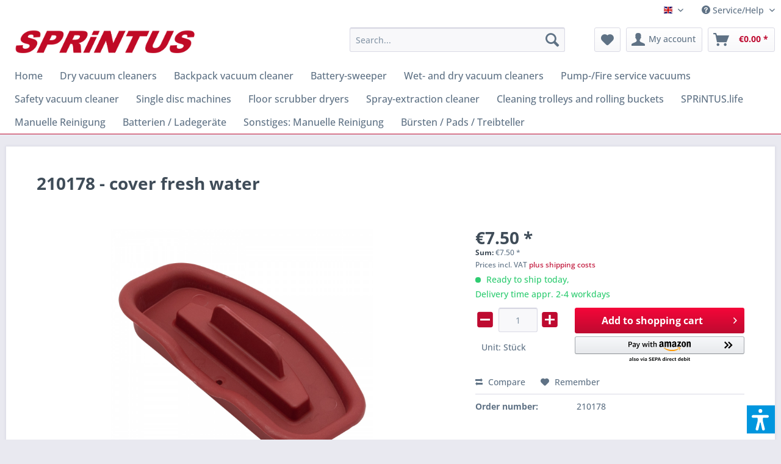

--- FILE ---
content_type: text/html; charset=UTF-8
request_url: https://shop.sprintus.eu/en/detail/index/sArticle/542
body_size: 19178
content:
<!DOCTYPE html> <html class="no-js" lang="en" itemscope="itemscope" itemtype="https://schema.org/WebPage"> <head> <meta charset="utf-8"> <meta name="author" content="" /> <meta name="robots" content="index,follow" /> <meta name="revisit-after" content="15 days" /> <meta name="keywords" content="Deckel, Frischwasser 210178" /> <meta name="description" content="" /> <meta property="og:type" content="product" /> <meta property="og:site_name" content="SPRiNTUS Shop" /> <meta property="og:url" content="https://shop.sprintus.eu/en/detail/index/sArticle/542" /> <meta property="og:title" content="cover fresh water" /> <meta property="og:description" content="" /> <meta property="og:image" content="https://shop.sprintus.eu/media/image/ea/17/49/210178.png" /> <meta property="product:brand" content="SPRiNTUS GmbH" /> <meta property="product:price" content="7,50" /> <meta property="product:product_link" content="https://shop.sprintus.eu/en/detail/index/sArticle/542" /> <meta name="twitter:card" content="product" /> <meta name="twitter:site" content="SPRiNTUS Shop" /> <meta name="twitter:title" content="cover fresh water" /> <meta name="twitter:description" content="" /> <meta name="twitter:image" content="https://shop.sprintus.eu/media/image/ea/17/49/210178.png" /> <meta itemprop="copyrightHolder" content="SPRiNTUS Shop" /> <meta itemprop="copyrightYear" content="2014" /> <meta itemprop="isFamilyFriendly" content="True" /> <meta itemprop="image" content="https://shop.sprintus.eu/media/image/a7/d3/df/Sprintus_Logo_4cyqg49i3MFUYrF.png" /> <meta name="viewport" content="width=device-width, initial-scale=1.0"> <meta name="mobile-web-app-capable" content="yes"> <meta name="apple-mobile-web-app-title" content="SPRiNTUS Ersatzteilshop"> <meta name="apple-mobile-web-app-capable" content="yes"> <meta name="apple-mobile-web-app-status-bar-style" content="default"> <link rel="apple-touch-icon-precomposed" href="https://shop.sprintus.eu/media/image/d6/46/5b/Icon.png"> <link rel="shortcut icon" href="https://shop.sprintus.eu/media/image/d6/46/5b/Icon.png"> <meta name="msapplication-navbutton-color" content="#be0a30" /> <meta name="application-name" content="SPRiNTUS Shop" /> <meta name="msapplication-starturl" content="https://shop.sprintus.eu/en/" /> <meta name="msapplication-window" content="width=1024;height=768" /> <meta name="msapplication-TileImage" content="https://shop.sprintus.eu/media/image/d6/46/5b/Icon.png"> <meta name="msapplication-TileColor" content="#be0a30"> <meta name="theme-color" content="#be0a30" /> <link rel="canonical" href="https://shop.sprintus.eu/en/detail/index/sArticle/542" /> <title itemprop="name">cover fresh water | SPRiNTUS Shop</title> <link href="/web/cache/1748591805_94171c98834785b8e99dd667b6106776.css" media="all" rel="stylesheet" type="text/css" /> <script>var dv_accessibility_options = {"language":"en","filters":{"height":"","displayBlock":".cart--amount,.cart--display,.cart--quantity","lineHeight":".account--display,.filter-panel--title,.navigation--signin-btn,.cart--amount,.cookie-permission--decline-button,.cookie-permission--configure-button,.cart--display","wrapInput":".main-search--form"},"enabledModules":{"keyboardNav":"1","contrast":"1","highlightLinks":"1","biggerText":"1","textSpacing":"1","legibleFonts":"1","bigCursor":"1","readingGuide":"1","tooltips":"1","pauseAnimations":"1"},"enableResetButton":"1","enablePageStructureButton":"1","enablePositionButton":"1","moduleKeyboardNav":{"frameColor":"#ff0000"},"moduleContrast":{"useInverseColors":"1","useDarkContrast":"1","useLightContrast":"1","useDesaturate":"1"},"moduleHighlightLinks":{"color":"#ffff00","background":"#00d1113a","highlightColor":"#000000"},"moduleBiggerText":{"factor":"5"},"moduleTextSpacing":{"factor":"2"},"moduleLegibleFonts":["dvaccess-legible-fonts","dvaccess-legible-fonts-1"],"moduleBigCursor":{"imageURL":"[data-uri]"},"moduleReadingGuide":{"color":"#ff0000","background":"#000000","readingGuideColor":"#ff0000"},"snippets":{"en":{"app.toggle.label":"Toggle Accessibility Tool","menu.title":"Accessibility support tools","menu.button.move":"Move icon","menu.button.page-structure":"Page Structure","menu.button.reset":"Reset","menu.header.headers":"Headers","menu.header.landmarks":"Landmarks","menu.header.links":"Links","menu.position.left-top":"left top","menu.position.left-center":"left center","menu.position.left-bottom":"left bottom","menu.position.right-top":"right top","menu.position.right-center":"right center","menu.position.right-bottom":"right bottom","menu.position.center-top":"center top","menu.position.center-bottom":"center bottom","module.button.bigger-text":"Bigger Text","module.button.bigger-text.0":"Bigger Text","module.button.bigger-text.1":"Bigger Text","module.button.bigger-text.2":"Bigger Text","module.button.bigger-text.3":"Bigger Text","module.button.cursor":"Cursor","module.button.cursor.0":"Big Cursor","module.button.contrast":"Contrast +","module.button.contrast.0":"Invert Colors","module.button.contrast.1":"Dark Contrast","module.button.contrast.2":"Light Contrast","module.button.contrast.3":"Desaturate","module.button.highlight-links":"Highlight Links","module.button.keyboard-nav":"Navigation by tab-key","module.button.legible-fonts":"Font","module.button.legible-fonts.0":"Legible font","module.button.legible-fonts.1":"Dyslexia friendly","module.button.pause-animations":"Pause Animations","module.button.pause-animations.0":"Play Animations","module.button.reading-guide":"Reading-Guide","module.button.text-spacing":"Text Spacing","module.button.text-spacing.0":"Light Spacing","module.button.text-spacing.1":"Moderate Spacing","module.button.text-spacing.2":"Heavy Spacing","module.button.tooltips":"Additional description"},"de":{"app.toggle.label":"Accessibility Tool ausklappen","menu.title":"Barrierefrei Hilfswerkzeuge","menu.button.move":"Icon verschieben","menu.button.page-structure":"Seiten-Struktur","menu.button.reset":"Zur\u00fccksetzen","menu.header.headers":"\u00dcberschriften","menu.header.landmarks":"Landmarks","menu.header.links":"Links","menu.position.left-top":"links oben","menu.position.left-center":"links zentriert","menu.position.left-bottom":"links unten","menu.position.right-top":"rechts oben","menu.position.right-center":"rechts mitte","menu.position.right-bottom":"rechts unten","menu.position.center-top":"mitte oben","menu.position.center-bottom":"mitte unten","module.button.bigger-text":"Gr\u00f6\u00dferer Text","module.button.bigger-text.0":"Gr\u00f6\u00dferer Text","module.button.bigger-text.1":"Gr\u00f6\u00dferer Text","module.button.bigger-text.2":"Gr\u00f6\u00dferer Text","module.button.bigger-text.3":"Gr\u00f6\u00dferer Text","module.button.cursor":"Mauszeiger","module.button.cursor.0":"Gro\u00dfer Mauszeiger","module.button.contrast":"Kontrast +","module.button.contrast.0":"Invertierte Farben","module.button.contrast.1":"Dunkler Kontrast","module.button.contrast.2":"Heller Kontrast","module.button.contrast.3":"Schwarz-Wei\u00df","module.button.highlight-links":"Links hervorheben","module.button.keyboard-nav":"Navigation per Tab-Taste","module.button.legible-fonts":"Schriftart","module.button.legible-fonts.0":"Lesbare Schriftart","module.button.legible-fonts.1":"Legasthenie freundlich","module.button.pause-animations":"Animationen pausieren","module.button.pause-animations.0":"Animationen abspielen","module.button.reading-guide":"Lese-F\u00fchrung","module.button.text-spacing":"Zeichen-Abstand","module.button.text-spacing.0":"Kleiner Abstand","module.button.text-spacing.1":"Moderater Abstand","module.button.text-spacing.2":"Gro\u00dfer Abstand","module.button.tooltips":"Zus\u00e4tzliche Beschreibung"}}};</script> <link href="/custom/plugins/VerignDvAccessibility/Resources/public/css/dvaccess.min.css" media="all" rel="stylesheet" type="text/css" /> <link href="/custom/plugins/VerignDvAccessibility/Resources/public/css/shopwareaccess.css" media="all" rel="stylesheet" type="text/css" /> </head> <body class="is--ctl-detail is--act-index" data-dvsn-context-selection-status="true" data-dvsn-context-selection-status-url="/en/widgets/DvsnContextSelection/getStatus" data-dvsn-context-selection-modal-url="/en/widgets/DvsnContextSelection/getModalContent" data-dvsn-context-selection-submit-url="/en/widgets/DvsnContextSelection/setContext"> <div data-paypalUnifiedMetaDataContainer="true" data-paypalUnifiedRestoreOrderNumberUrl="https://shop.sprintus.eu/en/widgets/PaypalUnifiedOrderNumber/restoreOrderNumber" class="is--hidden"> </div> <div class="page-wrap"> <noscript class="noscript-main"> <div class="alert is--warning"> <div class="alert--icon"> <i class="icon--element icon--warning"></i> </div> <div class="alert--content"> To be able to use SPRiNTUS&#x20;Shop in full range, we recommend activating Javascript in your browser. </div> </div> </noscript> <header class="header-main"> <div class="top-bar"> <div class="container block-group"> <nav class="top-bar--navigation block" role="menubar">  <div class="top-bar--language navigation--entry"> <form method="post" class="language--form"> <div class="field--select"> <div class="language--flag en_GB">SPRiNTUS Shop EN</div> <div class="select-field"> <select name="__shop" class="language--select" data-auto-submit="true"> <option value="1" > SPRiNTUS Shop </option> <option value="2" selected="selected"> SPRiNTUS Shop EN </option> </select> </div> <input type="hidden" name="__redirect" value="1"> </div> </form> </div>  <div class="navigation--entry entry--compare is--hidden" role="menuitem" aria-haspopup="true" data-drop-down-menu="true">   </div> <div class="navigation--entry entry--service has--drop-down" role="menuitem" aria-haspopup="true" data-drop-down-menu="true"> <i class="icon--service"></i> Service/Help <ul class="service--list is--rounded" role="menu"> <li class="service--entry" role="menuitem"> <a class="service--link" href="javascript:openCookieConsentManager()" title="Cookie preferences" > Cookie preferences </a> </li> <li class="service--entry" role="menuitem"> <a class="service--link" href="https://shop.sprintus.eu/en/contact-form" title="Contact" target="_self"> Contact </a> </li> <li class="service--entry" role="menuitem"> <a class="service--link" href="https://shop.sprintus.eu/en/about-us" title="About us" > About us </a> </li> <li class="service--entry" role="menuitem"> <a class="service--link" href="https://shop.sprintus.eu/en/data-protection" title="Data Protection" > Data Protection </a> </li> <li class="service--entry" role="menuitem"> <a class="service--link" href="https://shop.sprintus.eu/en/shipping-and-payment-terms" title="Shipping and payment terms" > Shipping and payment terms </a> </li> <li class="service--entry" role="menuitem"> <a class="service--link" href="https://shop.sprintus.eu/en/imprint" title="Imprint" > Imprint </a> </li> <li class="service--entry" role="menuitem"> <a class="service--link" href="https://shop.sprintus.eu/en/right-of-withdrawal-for-consumers" title="Right of withdrawal for consumers" > Right of withdrawal for consumers </a> </li> <li class="service--entry" role="menuitem"> <a class="service--link" href="https://shop.sprintus.eu/en/gtc" title="GTC" > GTC </a> </li> </ul> </div> </nav> </div> </div> <div class="container header--navigation"> <div class="logo-main block-group" role="banner"> <div class="logo--shop block"> <a class="logo--link" href="https://shop.sprintus.eu/en/" title="SPRiNTUS Shop - Switch to homepage"> <picture> <source srcset="https://shop.sprintus.eu/media/image/a7/d3/df/Sprintus_Logo_4cyqg49i3MFUYrF.png" media="(min-width: 78.75em)"> <source srcset="https://shop.sprintus.eu/media/image/a7/d3/df/Sprintus_Logo_4cyqg49i3MFUYrF.png" media="(min-width: 64em)"> <source srcset="https://shop.sprintus.eu/media/image/a7/d3/df/Sprintus_Logo_4cyqg49i3MFUYrF.png" media="(min-width: 48em)"> <img srcset="https://shop.sprintus.eu/media/image/a7/d3/df/Sprintus_Logo_4cyqg49i3MFUYrF.png" alt="SPRiNTUS Shop - Switch to homepage" /> </picture> </a> </div> </div> <nav class="shop--navigation block-group"> <ul class="navigation--list block-group" role="menubar"> <li class="navigation--entry entry--menu-left" role="menuitem"> <a class="entry--link entry--trigger btn is--icon-left" href="#offcanvas--left" data-offcanvas="true" data-offCanvasSelector=".sidebar-main" aria-label="Menu"> <i class="icon--menu"></i> Menu </a> </li> <li class="navigation--entry entry--search" role="menuitem" data-search="true" aria-haspopup="true" data-minLength="3"> <a class="btn entry--link entry--trigger" href="#show-hide--search" title="Show / close search" aria-label="Show / close search"> <i class="icon--search"></i> <span class="search--display">Search</span> </a> <form action="/en/search" method="get" class="main-search--form"> <input type="search" name="sSearch" aria-label="Search..." class="main-search--field" autocomplete="off" autocapitalize="off" placeholder="Search..." maxlength="30" /> <button type="submit" class="main-search--button" aria-label="Search"> <i class="icon--search"></i> <span class="main-search--text">Search</span> </button> <div class="form--ajax-loader">&nbsp;</div> </form> <div class="main-search--results"></div> </li>  <li class="navigation--entry entry--notepad" role="menuitem"> <a href="https://shop.sprintus.eu/en/note" title="Wish list" aria-label="Wish list" class="btn"> <i class="icon--heart"></i> </a> </li> <li class="navigation--entry entry--account with-slt" role="menuitem" data-offcanvas="true" data-offCanvasSelector=".account--dropdown-navigation"> <a href="https://shop.sprintus.eu/en/account" title="My account" aria-label="My account" class="btn is--icon-left entry--link account--link"> <i class="icon--account"></i> <span class="account--display"> My account </span> </a> <div class="account--dropdown-navigation"> <div class="navigation--smartphone"> <div class="entry--close-off-canvas"> <a href="#close-account-menu" class="account--close-off-canvas" title="Close menu" aria-label="Close menu"> Close menu <i class="icon--arrow-right"></i> </a> </div> </div> <div class="account--menu is--rounded is--personalized"> <span class="navigation--headline"> My account </span> <div class="account--menu-container"> <ul class="sidebar--navigation navigation--list is--level0 show--active-items"> <li class="navigation--entry"> <span class="navigation--signin"> <a href="https://shop.sprintus.eu/en/account#hide-registration" class="blocked--link btn is--primary navigation--signin-btn" data-collapseTarget="#registration" data-action="close"> Sign in </a> <span class="navigation--register"> or <a href="https://shop.sprintus.eu/en/account#show-registration" class="blocked--link" data-collapseTarget="#registration" data-action="open"> register </a> </span> </span> </li> <li><div class="amazon-pay-button-wrapper login-dropdown-wrapper"> <div class="amazon-login-button"></div> </div></li> <li class="navigation--entry"> <a href="https://shop.sprintus.eu/en/account" title="Overview" class="navigation--link"> Overview </a> </li> <li class="navigation--entry"> <a href="https://shop.sprintus.eu/en/account/profile" title="Profile" class="navigation--link" rel="nofollow"> Profile </a> </li> <li class="navigation--entry"> <a href="https://shop.sprintus.eu/en/address/index/sidebar/" title="Addresses" class="navigation--link" rel="nofollow"> Addresses </a> </li> <li class="navigation--entry"> <a href="https://shop.sprintus.eu/en/account/payment" title="Payment methods" class="navigation--link" rel="nofollow"> Payment methods </a> </li> <li class="navigation--entry"> <a href="https://shop.sprintus.eu/en/account/orders" title="Orders " class="navigation--link" rel="nofollow"> Orders </a> </li> <li class="navigation--entry"> <a href="https://shop.sprintus.eu/en/account/downloads" title="Instant downloads" class="navigation--link" rel="nofollow"> Instant downloads </a> </li> <li class="navigation--entry"> <a href="https://shop.sprintus.eu/en/note" title="Wish list" class="navigation--link" rel="nofollow"> Wish list </a> </li> </ul> </div> </div> </div> </li> <li class="navigation--entry entry--cart" role="menuitem"> <a class="btn is--icon-left cart--link" href="https://shop.sprintus.eu/en/checkout/cart" title="Shopping cart" aria-label="Shopping cart"> <span class="cart--display"> Shopping cart </span> <span class="badge is--primary is--minimal cart--quantity is--hidden">0</span> <i class="icon--basket"></i> <span class="cart--amount"> &euro;0.00 * </span> </a> <div class="ajax-loader">&nbsp;</div> </li>  </ul> </nav> <div class="container--ajax-cart" data-collapse-cart="true" data-displayMode="offcanvas"></div> </div> </header> <nav class="navigation-main multiline" data-multilinemenu="1"> <div class="container" data-menu-scroller="false" data-listSelector=".navigation--list.container" data-viewPortSelector=".navigation--list-wrapper"> <div class="navigation--list-wrapper"> <ul class="navigation--list container multiline" role="menubar" itemscope="itemscope" itemtype="http://schema.org/SiteNavigationElement"> <li class="navigation--entry is--home" role="menuitem"><a class="navigation--link is--first" href="https://shop.sprintus.eu/en/" title="Home" aria-label="Home" itemprop="url"><span itemprop="name">Home</span></a></li><li class="navigation--entry" role="menuitem"><a class="navigation--link" href="https://shop.sprintus.eu/en/dry-vacuum-cleaners/" title="Dry vacuum cleaners" aria-label="Dry vacuum cleaners" itemprop="url"><span itemprop="name">Dry vacuum cleaners</span></a><a class="navigation--link navigation--link-hovered" href="https://shop.sprintus.eu/en/dry-vacuum-cleaners/" title="Dry vacuum cleaners" aria-label="Dry vacuum cleaners" itemprop="url"><span itemprop="name">Dry vacuum cleaners</span></a></li><li class="navigation--entry" role="menuitem"><a class="navigation--link" href="https://shop.sprintus.eu/en/backpack-vacuum-cleaner/" title="Backpack vacuum cleaner" aria-label="Backpack vacuum cleaner" itemprop="url"><span itemprop="name">Backpack vacuum cleaner</span></a><a class="navigation--link navigation--link-hovered" href="https://shop.sprintus.eu/en/backpack-vacuum-cleaner/" title="Backpack vacuum cleaner" aria-label="Backpack vacuum cleaner" itemprop="url"><span itemprop="name">Backpack vacuum cleaner</span></a></li><li class="navigation--entry" role="menuitem"><a class="navigation--link" href="https://shop.sprintus.eu/en/battery-sweeper/" title="Battery-sweeper" aria-label="Battery-sweeper" itemprop="url"><span itemprop="name">Battery-sweeper</span></a><a class="navigation--link navigation--link-hovered" href="https://shop.sprintus.eu/en/battery-sweeper/" title="Battery-sweeper" aria-label="Battery-sweeper" itemprop="url"><span itemprop="name">Battery-sweeper</span></a></li><li class="navigation--entry" role="menuitem"><a class="navigation--link" href="https://shop.sprintus.eu/en/wet-and-dry-vacuum-cleaners/" title="Wet- and dry vacuum cleaners" aria-label="Wet- and dry vacuum cleaners" itemprop="url"><span itemprop="name">Wet- and dry vacuum cleaners</span></a><a class="navigation--link navigation--link-hovered" href="https://shop.sprintus.eu/en/wet-and-dry-vacuum-cleaners/" title="Wet- and dry vacuum cleaners" aria-label="Wet- and dry vacuum cleaners" itemprop="url"><span itemprop="name">Wet- and dry vacuum cleaners</span></a></li><li class="navigation--entry" role="menuitem"><a class="navigation--link" href="https://shop.sprintus.eu/en/pump-fire-service-vacuums/" title="Pump-/Fire service vacuums" aria-label="Pump-/Fire service vacuums" itemprop="url"><span itemprop="name">Pump-/Fire service vacuums</span></a><a class="navigation--link navigation--link-hovered" href="https://shop.sprintus.eu/en/pump-fire-service-vacuums/" title="Pump-/Fire service vacuums" aria-label="Pump-/Fire service vacuums" itemprop="url"><span itemprop="name">Pump-/Fire service vacuums</span></a></li><li class="navigation--entry" role="menuitem"><a class="navigation--link" href="https://shop.sprintus.eu/en/safety-vacuum-cleaner/" title="Safety vacuum cleaner" aria-label="Safety vacuum cleaner" itemprop="url"><span itemprop="name">Safety vacuum cleaner</span></a><a class="navigation--link navigation--link-hovered" href="https://shop.sprintus.eu/en/safety-vacuum-cleaner/" title="Safety vacuum cleaner" aria-label="Safety vacuum cleaner" itemprop="url"><span itemprop="name">Safety vacuum cleaner</span></a></li><li class="navigation--entry" role="menuitem"><a class="navigation--link" href="https://shop.sprintus.eu/en/single-disc-machines/" title="Single disc machines" aria-label="Single disc machines" itemprop="url"><span itemprop="name">Single disc machines</span></a><a class="navigation--link navigation--link-hovered" href="https://shop.sprintus.eu/en/single-disc-machines/" title="Single disc machines" aria-label="Single disc machines" itemprop="url"><span itemprop="name">Single disc machines</span></a></li><li class="navigation--entry" role="menuitem"><a class="navigation--link" href="https://shop.sprintus.eu/en/floor-scrubber-dryers/" title="Floor scrubber dryers" aria-label="Floor scrubber dryers" itemprop="url"><span itemprop="name">Floor scrubber dryers</span></a><a class="navigation--link navigation--link-hovered" href="https://shop.sprintus.eu/en/floor-scrubber-dryers/" title="Floor scrubber dryers" aria-label="Floor scrubber dryers" itemprop="url"><span itemprop="name">Floor scrubber dryers</span></a></li><li class="navigation--entry" role="menuitem"><a class="navigation--link" href="https://shop.sprintus.eu/en/spray-extraction-cleaner/" title="Spray-extraction cleaner" aria-label="Spray-extraction cleaner" itemprop="url"><span itemprop="name">Spray-extraction cleaner</span></a><a class="navigation--link navigation--link-hovered" href="https://shop.sprintus.eu/en/spray-extraction-cleaner/" title="Spray-extraction cleaner" aria-label="Spray-extraction cleaner" itemprop="url"><span itemprop="name">Spray-extraction cleaner</span></a></li><li class="navigation--entry" role="menuitem"><a class="navigation--link" href="https://shop.sprintus.eu/en/cleaning-trolleys-and-rolling-buckets/" title="Cleaning trolleys and rolling buckets" aria-label="Cleaning trolleys and rolling buckets" itemprop="url"><span itemprop="name">Cleaning trolleys and rolling buckets</span></a><a class="navigation--link navigation--link-hovered" href="https://shop.sprintus.eu/en/cleaning-trolleys-and-rolling-buckets/" title="Cleaning trolleys and rolling buckets" aria-label="Cleaning trolleys and rolling buckets" itemprop="url"><span itemprop="name">Cleaning trolleys and rolling buckets</span></a></li><li class="navigation--entry" role="menuitem"><a class="navigation--link" href="https://shop.sprintus.eu/en/sprintus.life/" title="SPRiNTUS.life" aria-label="SPRiNTUS.life" itemprop="url"><span itemprop="name">SPRiNTUS.life</span></a><a class="navigation--link navigation--link-hovered" href="https://shop.sprintus.eu/en/sprintus.life/" title="SPRiNTUS.life" aria-label="SPRiNTUS.life" itemprop="url"><span itemprop="name">SPRiNTUS.life</span></a></li><li class="navigation--entry" role="menuitem"><a class="navigation--link" href="https://shop.sprintus.eu/en/manuelle-reinigung/" title="Manuelle Reinigung" aria-label="Manuelle Reinigung" itemprop="url"><span itemprop="name">Manuelle Reinigung</span></a><a class="navigation--link navigation--link-hovered" href="https://shop.sprintus.eu/en/manuelle-reinigung/" title="Manuelle Reinigung" aria-label="Manuelle Reinigung" itemprop="url"><span itemprop="name">Manuelle Reinigung</span></a></li><li class="navigation--entry" role="menuitem"><a class="navigation--link" href="https://shop.sprintus.eu/en/batterien-ladegeraete/" title="Batterien / Ladegeräte" aria-label="Batterien / Ladegeräte" itemprop="url"><span itemprop="name">Batterien / Ladegeräte</span></a><a class="navigation--link navigation--link-hovered" href="https://shop.sprintus.eu/en/batterien-ladegeraete/" title="Batterien / Ladegeräte" aria-label="Batterien / Ladegeräte" itemprop="url"><span itemprop="name">Batterien / Ladegeräte</span></a></li><li class="navigation--entry" role="menuitem"><a class="navigation--link" href="https://shop.sprintus.eu/en/sonstiges-manuelle-reinigung/" title="Sonstiges: Manuelle Reinigung" aria-label="Sonstiges: Manuelle Reinigung" itemprop="url"><span itemprop="name">Sonstiges: Manuelle Reinigung</span></a><a class="navigation--link navigation--link-hovered" href="https://shop.sprintus.eu/en/sonstiges-manuelle-reinigung/" title="Sonstiges: Manuelle Reinigung" aria-label="Sonstiges: Manuelle Reinigung" itemprop="url"><span itemprop="name">Sonstiges: Manuelle Reinigung</span></a></li><li class="navigation--entry" role="menuitem"><a class="navigation--link" href="https://shop.sprintus.eu/en/buersten-pads-treibteller/" title="Bürsten / Pads / Treibteller" aria-label="Bürsten / Pads / Treibteller" itemprop="url"><span itemprop="name">Bürsten / Pads / Treibteller</span></a><a class="navigation--link navigation--link-hovered" href="https://shop.sprintus.eu/en/buersten-pads-treibteller/" title="Bürsten / Pads / Treibteller" aria-label="Bürsten / Pads / Treibteller" itemprop="url"><span itemprop="name">Bürsten / Pads / Treibteller</span></a></li> </ul> </div> </div> </nav> <section class="content-main container block-group"> <nav class="product--navigation"> <a href="#" class="navigation--link link--prev"> <div class="link--prev-button"> <span class="link--prev-inner">Previous</span> </div> <div class="image--wrapper"> <div class="image--container"></div> </div> </a> <a href="#" class="navigation--link link--next"> <div class="link--next-button"> <span class="link--next-inner">Next</span> </div> <div class="image--wrapper"> <div class="image--container"></div> </div> </a> </nav> <div class="content-main--inner"> <aside class="sidebar-main off-canvas"> <div class="navigation--smartphone"> <ul class="navigation--list "> <li class="navigation--entry entry--close-off-canvas"> <a href="#close-categories-menu" title="Close menu" class="navigation--link"> Close menu <i class="icon--arrow-right"></i> </a> </li> </ul> <div class="mobile--switches">  <div class="top-bar--language navigation--entry"> <form method="post" class="language--form"> <div class="field--select"> <div class="language--flag en_GB">SPRiNTUS Shop EN</div> <div class="select-field"> <select name="__shop" class="language--select" data-auto-submit="true"> <option value="1" > SPRiNTUS Shop </option> <option value="2" selected="selected"> SPRiNTUS Shop EN </option> </select> </div> <input type="hidden" name="__redirect" value="1"> </div> </form> </div>  </div> </div> <div class="sidebar--categories-wrapper" data-subcategory-nav="true" data-mainCategoryId="3" data-categoryId="0" data-fetchUrl=""> <div class="categories--headline navigation--headline"> Categories </div> <div class="sidebar--categories-navigation"> <ul class="sidebar--navigation categories--navigation navigation--list is--drop-down is--level0 is--rounded" role="menu"> <li class="navigation--entry has--sub-children" role="menuitem"> <a class="navigation--link link--go-forward" href="https://shop.sprintus.eu/en/dry-vacuum-cleaners/" data-categoryId="37" data-fetchUrl="/en/widgets/listing/getCategory/categoryId/37" title="Dry vacuum cleaners" > Dry vacuum cleaners <span class="is--icon-right"> <i class="icon--arrow-right"></i> </span> </a> </li> <li class="navigation--entry has--sub-children" role="menuitem"> <a class="navigation--link link--go-forward" href="https://shop.sprintus.eu/en/backpack-vacuum-cleaner/" data-categoryId="204" data-fetchUrl="/en/widgets/listing/getCategory/categoryId/204" title="Backpack vacuum cleaner" > Backpack vacuum cleaner <span class="is--icon-right"> <i class="icon--arrow-right"></i> </span> </a> </li> <li class="navigation--entry has--sub-children" role="menuitem"> <a class="navigation--link link--go-forward" href="https://shop.sprintus.eu/en/battery-sweeper/" data-categoryId="147" data-fetchUrl="/en/widgets/listing/getCategory/categoryId/147" title="Battery-sweeper" > Battery-sweeper <span class="is--icon-right"> <i class="icon--arrow-right"></i> </span> </a> </li> <li class="navigation--entry has--sub-children" role="menuitem"> <a class="navigation--link link--go-forward" href="https://shop.sprintus.eu/en/wet-and-dry-vacuum-cleaners/" data-categoryId="36" data-fetchUrl="/en/widgets/listing/getCategory/categoryId/36" title="Wet- and dry vacuum cleaners" > Wet- and dry vacuum cleaners <span class="is--icon-right"> <i class="icon--arrow-right"></i> </span> </a> </li> <li class="navigation--entry has--sub-children" role="menuitem"> <a class="navigation--link link--go-forward" href="https://shop.sprintus.eu/en/pump-fire-service-vacuums/" data-categoryId="152" data-fetchUrl="/en/widgets/listing/getCategory/categoryId/152" title="Pump-/Fire service vacuums" > Pump-/Fire service vacuums <span class="is--icon-right"> <i class="icon--arrow-right"></i> </span> </a> </li> <li class="navigation--entry has--sub-children" role="menuitem"> <a class="navigation--link link--go-forward" href="https://shop.sprintus.eu/en/safety-vacuum-cleaner/" data-categoryId="224" data-fetchUrl="/en/widgets/listing/getCategory/categoryId/224" title="Safety vacuum cleaner" > Safety vacuum cleaner <span class="is--icon-right"> <i class="icon--arrow-right"></i> </span> </a> </li> <li class="navigation--entry has--sub-children" role="menuitem"> <a class="navigation--link link--go-forward" href="https://shop.sprintus.eu/en/single-disc-machines/" data-categoryId="149" data-fetchUrl="/en/widgets/listing/getCategory/categoryId/149" title="Single disc machines" > Single disc machines <span class="is--icon-right"> <i class="icon--arrow-right"></i> </span> </a> </li> <li class="navigation--entry has--sub-children" role="menuitem"> <a class="navigation--link link--go-forward" href="https://shop.sprintus.eu/en/floor-scrubber-dryers/" data-categoryId="39" data-fetchUrl="/en/widgets/listing/getCategory/categoryId/39" title="Floor scrubber dryers" > Floor scrubber dryers <span class="is--icon-right"> <i class="icon--arrow-right"></i> </span> </a> </li> <li class="navigation--entry has--sub-children" role="menuitem"> <a class="navigation--link link--go-forward" href="https://shop.sprintus.eu/en/spray-extraction-cleaner/" data-categoryId="38" data-fetchUrl="/en/widgets/listing/getCategory/categoryId/38" title="Spray-extraction cleaner" > Spray-extraction cleaner <span class="is--icon-right"> <i class="icon--arrow-right"></i> </span> </a> </li> <li class="navigation--entry has--sub-children" role="menuitem"> <a class="navigation--link link--go-forward" href="https://shop.sprintus.eu/en/cleaning-trolleys-and-rolling-buckets/" data-categoryId="131" data-fetchUrl="/en/widgets/listing/getCategory/categoryId/131" title="Cleaning trolleys and rolling buckets" > Cleaning trolleys and rolling buckets <span class="is--icon-right"> <i class="icon--arrow-right"></i> </span> </a> </li> <li class="navigation--entry has--sub-children" role="menuitem"> <a class="navigation--link link--go-forward" href="https://shop.sprintus.eu/en/sprintus.life/" data-categoryId="41" data-fetchUrl="/en/widgets/listing/getCategory/categoryId/41" title="SPRiNTUS.life" > SPRiNTUS.life <span class="is--icon-right"> <i class="icon--arrow-right"></i> </span> </a> </li> <li class="navigation--entry has--sub-children" role="menuitem"> <a class="navigation--link link--go-forward" href="https://shop.sprintus.eu/en/manuelle-reinigung/" data-categoryId="160" data-fetchUrl="/en/widgets/listing/getCategory/categoryId/160" title="Manuelle Reinigung" > Manuelle Reinigung <span class="is--icon-right"> <i class="icon--arrow-right"></i> </span> </a> </li> <li class="navigation--entry" role="menuitem"> <a class="navigation--link" href="https://shop.sprintus.eu/en/batterien-ladegeraete/" data-categoryId="331" data-fetchUrl="/en/widgets/listing/getCategory/categoryId/331" title="Batterien / Ladegeräte" > Batterien / Ladegeräte </a> </li> <li class="navigation--entry" role="menuitem"> <a class="navigation--link" href="https://shop.sprintus.eu/en/sonstiges-manuelle-reinigung/" data-categoryId="348" data-fetchUrl="/en/widgets/listing/getCategory/categoryId/348" title="Sonstiges: Manuelle Reinigung" > Sonstiges: Manuelle Reinigung </a> </li> <li class="navigation--entry" role="menuitem"> <a class="navigation--link" href="https://shop.sprintus.eu/en/buersten-pads-treibteller/" data-categoryId="357" data-fetchUrl="/en/widgets/listing/getCategory/categoryId/357" title="Bürsten / Pads / Treibteller" > Bürsten / Pads / Treibteller </a> </li> </ul> </div> <div class="shop-sites--container is--rounded"> <div class="shop-sites--headline navigation--headline"> Information </div> <ul class="shop-sites--navigation sidebar--navigation navigation--list is--drop-down is--level0" role="menu"> <li class="navigation--entry" role="menuitem"> <a class="navigation--link" href="javascript:openCookieConsentManager()" title="Cookie preferences" data-categoryId="46" data-fetchUrl="/en/widgets/listing/getCustomPage/pageId/46" > Cookie preferences </a> </li> <li class="navigation--entry" role="menuitem"> <a class="navigation--link" href="https://shop.sprintus.eu/en/contact-form" title="Contact" data-categoryId="1" data-fetchUrl="/en/widgets/listing/getCustomPage/pageId/1" target="_self"> Contact </a> </li> <li class="navigation--entry" role="menuitem"> <a class="navigation--link" href="https://shop.sprintus.eu/en/about-us" title="About us" data-categoryId="9" data-fetchUrl="/en/widgets/listing/getCustomPage/pageId/9" > About us </a> </li> <li class="navigation--entry" role="menuitem"> <a class="navigation--link" href="https://shop.sprintus.eu/en/data-protection" title="Data Protection" data-categoryId="7" data-fetchUrl="/en/widgets/listing/getCustomPage/pageId/7" > Data Protection </a> </li> <li class="navigation--entry" role="menuitem"> <a class="navigation--link" href="https://shop.sprintus.eu/en/shipping-and-payment-terms" title="Shipping and payment terms" data-categoryId="6" data-fetchUrl="/en/widgets/listing/getCustomPage/pageId/6" > Shipping and payment terms </a> </li> <li class="navigation--entry" role="menuitem"> <a class="navigation--link" href="https://shop.sprintus.eu/en/imprint" title="Imprint" data-categoryId="3" data-fetchUrl="/en/widgets/listing/getCustomPage/pageId/3" > Imprint </a> </li> <li class="navigation--entry" role="menuitem"> <a class="navigation--link" href="https://shop.sprintus.eu/en/right-of-withdrawal-for-consumers" title="Right of withdrawal for consumers" data-categoryId="8" data-fetchUrl="/en/widgets/listing/getCustomPage/pageId/8" > Right of withdrawal for consumers </a> </li> <li class="navigation--entry" role="menuitem"> <a class="navigation--link" href="https://shop.sprintus.eu/en/gtc" title="GTC" data-categoryId="4" data-fetchUrl="/en/widgets/listing/getCustomPage/pageId/4" > GTC </a> </li> </ul> </div> <div class="panel is--rounded paypal--sidebar"> <div class="panel--body is--wide paypal--sidebar-inner"> <a href="https://www.paypal.com/de/webapps/mpp/personal" target="_blank" title="PayPal - Pay fast and secure" rel="nofollow noopener"> <img class="logo--image" src="/themes/Frontend/SPRiNTUS_Responsive/frontend/_public/src/img/sidebar-paypal-generic.png" alt="PayPal - Pay fast and secure"/> </a> </div> </div> </div> </aside> <div class="content--wrapper"> <div class="content product--details" itemscope itemtype="https://schema.org/Product" data-product-navigation="/en/widgets/listing/productNavigation" data-category-id="0" data-main-ordernumber="210178" data-ajax-wishlist="true" data-compare-ajax="true" data-ajax-variants-container="true"> <header class="product--header"> <div class="product--info"> <h1 class="product--title" itemprop="name"> 210178 - cover fresh water </h1> </div> </header> <div class="product--detail-upper block-group"> <div class="product--image-container image-slider product--image-zoom" data-image-slider="true" data-image-gallery="true" data-maxZoom="0" data-thumbnails=".image--thumbnails" > <div class="image-slider--container no--thumbnails"> <div class="image-slider--slide"> <div class="image--box image-slider--item"> <span class="image--element" data-img-large="https://shop.sprintus.eu/media/image/0c/b7/4d/210178_1280x1280.png" data-img-small="https://shop.sprintus.eu/media/image/0b/ec/0d/210178_200x200.png" data-img-original="https://shop.sprintus.eu/media/image/ea/17/49/210178.png" data-alt="cover fresh water"> <span class="image--media"> <img srcset="https://shop.sprintus.eu/media/image/a0/89/3d/210178_600x600.png, https://shop.sprintus.eu/media/image/d7/00/dd/210178_600x600@2x.png 2x" src="https://shop.sprintus.eu/media/image/a0/89/3d/210178_600x600.png" alt="cover fresh water" itemprop="image" /> </span> </span> </div> </div> </div> </div> <div class="product--buybox block"> <div class="is--hidden" itemprop="brand" itemtype="https://schema.org/Brand" itemscope> <meta itemprop="name" content="SPRiNTUS GmbH" /> </div> <meta itemprop="weight" content="0.065 kg"/> <div itemprop="offers" itemscope itemtype="https://schema.org/Offer" class="buybox--inner"> <meta itemprop="priceCurrency" content="EUR"/> <span itemprop="priceSpecification" itemscope itemtype="https://schema.org/PriceSpecification"> <meta itemprop="valueAddedTaxIncluded" content="true"/> </span> <meta itemprop="url" content="https://shop.sprintus.eu/en/detail/index/sArticle/542"/> <div class="product--price price--default"> <span class="price--content content--default"> <meta itemprop="price" content="7.50"> &euro;7.50 * </span> </div> <p class="product--tax" data-content="" data-modalbox="true" data-targetSelector="a" data-mode="ajax"> Prices incl. VAT <a title="shipping costs" href="https://shop.sprintus.eu/en/shipping-and-payment-terms" style="text-decoration:underline">plus shipping costs</a> </p> <div class="product--delivery"> <link itemprop="availability" href="https://schema.org/InStock" /> <p class="delivery--information"> <span class="delivery--text delivery--text-available"> <i class="delivery--status-icon delivery--status-available"></i> Ready to ship today, <br/> Delivery time appr. 2-4 workdays </span> </p> </div> <div class="product--configurator"> </div> <form name="sAddToBasket" method="post" action="https://shop.sprintus.eu/en/checkout/addArticle" class="buybox--form" data-add-article="true" data-eventName="submit" data-showModal="false" data-addArticleUrl="https://shop.sprintus.eu/en/checkout/ajaxAddArticleCart"> <input type="hidden" name="sActionIdentifier" value=""/> <input type="hidden" name="sAddAccessories" id="sAddAccessories" value=""/> <input type="hidden" name="sAdd" value="210178"/> <div class="buybox--button-container block-group"> <div class="buybox--quantity block"> <span class="config-container-quantity-selection-input is--hidden"> <span class="config" data-show-icons-detail="0" data-show-icons-basket="" data-position-icons="1" data-show-totalprice="0" data-position-totalprice="0" data-position-totalprice-pricesteps="1" data-show-totalprice-blockprice="0" data-show-product-packunit="0" data-position-product-packunit="0" data-mode-purchasesteps="0" data-allow-special-characters-for-foreign-keyboards="1" data-instock="8" data-stockmin="" data-minpurchase="1" data-maxpurchase="1000" data-purchasesteps="1" data-laststock="1" data-numberExecutions="0" data-has-alternative-purchasesteps="0" data-purchasesteps-range="" data-purchasesteps-values="" data-block-price="0" data-product-price="7.50" data-product-price-discount="0" data-product-price-discount-value="0" data-product-price-decimalpoint=",." data-product-price-currencyposition="&euro;0.00" ></span> </span> <span class="hidden--container"></span> <span class="is--hidden"> <span class="price--content--total--price content--default"> <span class="price--content--total--price total--price--default"> <span class="total--price--label"> Sum: </span> <span id="product--total--price--currency--before">&euro;</span><span id="product--total--price">7.50</span><span id="product--total--price--currency">&euro;</span> <span class="price--star">*</span> </span> </span> </span> <div class="buybox--quantity--selection"> <span id="quantity--icon--left"> <a class="minus" href="javascript:void(0)"> <i class="icon--minus"></i> </a> </span> <input type="text" name="sQuantity" id="sQuantity" value="1" class="buybox--inputfield--quantity--selection" onKeyPress="return validateEnterKeypress(event, this);" onblur="return onChangeInput(event, this);"> <span id="quantity--icon--right"> <a class="plus" href="javascript:void(0)"> <i class="icon--plus"></i> </a> </span> </div> <div class="product--packunit"> <span class="product--packunit--content"> <span class="entry--label product--packunit--entry--label"> Unit: </span> </span> <span class="product--packunit--entry--content"> <span class="product--packunit--entry--value"> Stück </span> </span> </div> </div> <button class="buybox--button block btn is--primary is--icon-right is--center is--large" name="Add to shopping cart"> <span class="buy-btn--cart-add">Add to</span> <span class="buy-btn--cart-text">shopping cart</span> <i class="icon--arrow-right"></i> </button> <div class="amazon-pay-button-wrapper buybox--button"> <div class="amazon-add-cart-button amazon-add-cart-detail-button"></div> </div> <div class="paypal-unified-ec--outer-button-container"> <div class="paypal-unified-ec--button-container right" data-paypalUnifiedEcButton="true" data-clientId="AdIkWDT6IRa47V-dErpXi7EMHQTm0hyXXqZj3cup8omFlHQ0SSg3wnay6MrXXHI5mgstNAGAAWg-YB-6" data-currency="EUR" data-paypalIntent="CAPTURE" data-createOrderUrl="https://shop.sprintus.eu/en/widgets/PaypalUnifiedV2ExpressCheckout/createOrder" data-onApproveUrl="https://shop.sprintus.eu/en/widgets/PaypalUnifiedV2ExpressCheckout/onApprove" data-confirmUrl="https://shop.sprintus.eu/en/checkout/confirm" data-color="silver" data-shape="rect" data-size="responsive" data-label="checkout" data-layout="vertical" data-locale="en_GB" data-productNumber="210178" data-buyProductDirectly="true" data-riskManagementMatchedProducts='' data-esdProducts='' data-communicationErrorMessage="An error occurred while trying to contact the payment provider, please try again later." data-communicationErrorTitle="An error occurred" data-riskManagementErrorTitle="Error message:" data-riskManagementErrorMessage="The selected payment method cannot be used with your current shopping cart. This decision is based on an automated data processing procedure." data-showPayLater=1 data-isListing= > </div> </div> </div> </form> <nav class="product--actions"> <form action="https://shop.sprintus.eu/en/compare/add_article/articleID/542" method="post" class="action--form"> <button type="submit" data-product-compare-add="true" title="Compare" class="action--link action--compare"> <i class="icon--compare"></i> Compare </button> </form> <form action="https://shop.sprintus.eu/en/note/add/ordernumber/210178" method="post" class="action--form"> <button type="submit" class="action--link link--notepad" title="Add to wish list" data-ajaxUrl="https://shop.sprintus.eu/en/note/ajaxAdd/ordernumber/210178" data-text="Saved"> <i class="icon--heart"></i> <span class="action--text">Remember</span> </button> </form> </nav> </div> <ul class="product--base-info list--unstyled"> <li class="base-info--entry entry--sku"> <strong class="entry--label"> Order number: </strong> <meta itemprop="productID" content="542"/> <span class="entry--content" itemprop="sku"> 210178 </span> </li> </ul> </div> </div> <div class="tab-menu--product"> <div class="tab--navigation"> <a href="#" class="tab--link" title="Description" data-tabName="description">Description</a> </div> <div class="tab--container-list"> <div class="tab--container"> <div class="tab--header"> <a href="#" class="tab--title" title="Description">Description</a> </div> <div class="tab--preview"> <a href="#" class="tab--link" title=" more"> more</a> </div> <div class="tab--content"> <div class="buttons--off-canvas"> <a href="#" title="Close menu" class="close--off-canvas"> <i class="icon--arrow-left"></i> Close menu </a> </div> <div class="content--description"> <div class="content--title"> Product information "cover fresh water" </div> <div class="product--description" itemprop="description"> </div> <div class="content--title"> Related links to "cover fresh water" </div> <ul class="content--list list--unstyled"> <li class="list--entry"> <a href="https://shop.sprintus.eu/en/product-inquiry?sInquiry=detail&sOrdernumber=210178" rel="nofollow" class="content--link link--contact" title="Do you have any questions concerning this product?"> <i class="icon--arrow-right"></i> Do you have any questions concerning this product? </a> </li> <li class="list--entry"> <a href="https://shop.sprintus.eu/en/sprintus-gmbh/" target="_parent" class="content--link link--supplier" title="Further products by SPRiNTUS GmbH"> <i class="icon--arrow-right"></i> Further products by SPRiNTUS GmbH </a> </li> </ul> </div> </div> </div> </div> </div> <div class="tab-menu--cross-selling"> <div class="tab--navigation"> <a href="#content--similar-products" title="Similar products" class="tab--link">Similar products</a> <a href="#content--also-bought" title="Customers also bought" class="tab--link">Customers also bought</a> <a href="#content--customer-viewed" title="Customers also viewed" class="tab--link">Customers also viewed</a> </div> <div class="tab--container-list"> <div class="tab--container" data-tab-id="similar"> <div class="tab--header"> <a href="#" class="tab--title" title="Similar products">Similar products</a> </div> <div class="tab--content content--similar"> <div class="similar--content"> <div class="product-slider " data-initOnEvent="onShowContent-similar" data-product-slider="true"> <div class="product-slider--container"> <div class="product-slider--item"> <div class="product--box box--slider" data-page-index="" data-ordernumber="118104" data-category-id="3"> <div class="box--content is--rounded"> <div class="product--badges"> </div> <div class="product--info"> <a href="https://shop.sprintus.eu/en/detail/index/sArticle/846" title="magnet valve" class="product--image" > <span class="image--element"> <span class="image--media"> <img srcset="https://shop.sprintus.eu/media/image/f9/5d/d3/118104_200x200.png, https://shop.sprintus.eu/media/image/22/57/3d/118104_200x200@2x.png 2x" alt="magnet valve" data-extension="png" title="magnet valve" /> </span> </span> </a> <a href="https://shop.sprintus.eu/en/detail/index/sArticle/846" class="product--title" title="118104 magnet valve"> 118104 - magnet valve </a> <div class="product--price-info"> <div class="product--price"> <span class="price--default is--nowrap"> &euro;33.56 * </span> </div> </div> </div> </div> </div> </div> <div class="product-slider--item"> <div class="product--box box--slider" data-page-index="" data-ordernumber="118108" data-category-id="3"> <div class="box--content is--rounded"> <div class="product--badges"> </div> <div class="product--info"> <a href="https://shop.sprintus.eu/en/detail/index/sArticle/850" title="strain relief strap" class="product--image" > <span class="image--element"> <span class="image--media"> <img srcset="https://shop.sprintus.eu/media/image/a7/2b/3c/118108_200x200.png, https://shop.sprintus.eu/media/image/dd/18/d5/118108_200x200@2x.png 2x" alt="strain relief strap" data-extension="png" title="strain relief strap" /> </span> </span> </a> <a href="https://shop.sprintus.eu/en/detail/index/sArticle/850" class="product--title" title="118108 strain relief strap"> 118108 - strain relief strap </a> <div class="product--price-info"> <div class="product--price"> <span class="price--default is--nowrap"> &euro;2.98 * </span> </div> </div> </div> </div> </div> </div> </div> </div> </div> </div> </div> <div class="tab--container" data-tab-id="alsobought"> <div class="tab--header"> <a href="#" class="tab--title" title="Customers also bought">Customers also bought</a> </div> <div class="tab--content content--also-bought"> <div class="bought--content"> <div class="product-slider " data-initOnEvent="onShowContent-alsobought" data-product-slider="true"> <div class="product-slider--container"> <div class="product-slider--item"> <div class="product--box box--slider" data-page-index="" data-ordernumber="210185" data-category-id="122"> <div class="box--content is--rounded"> <div class="product--badges"> </div> <div class="product--info"> <a href="https://shop.sprintus.eu/en/detail/index/sArticle/546" title="elbow fitting" class="product--image" > <span class="image--element"> <span class="image--media"> <img srcset="https://shop.sprintus.eu/media/image/0b/34/a6/210185_200x200.png, https://shop.sprintus.eu/media/image/65/4a/8c/210185_200x200@2x.png 2x" alt="elbow fitting" data-extension="png" title="elbow fitting" /> </span> </span> </a> <a href="https://shop.sprintus.eu/en/detail/index/sArticle/546" class="product--title" title="210185 elbow fitting"> 210185 - elbow fitting </a> <div class="product--price-info"> <div class="product--price"> <span class="price--default is--nowrap"> &euro;16.66 * </span> </div> </div> </div> </div> </div> </div> <div class="product-slider--item"> <div class="product--box box--slider" data-page-index="" data-ordernumber="210175" data-category-id="122"> <div class="box--content is--rounded"> <div class="product--badges"> </div> <div class="product--info"> <a href="https://shop.sprintus.eu/en/detail/index/sArticle/539" title="motor filter" class="product--image" > <span class="image--element"> <span class="image--media"> <img srcset="https://shop.sprintus.eu/media/image/62/93/61/210175_200x200.png, https://shop.sprintus.eu/media/image/00/c3/af/210175_200x200@2x.png 2x" alt="motor filter" data-extension="png" title="motor filter" /> </span> </span> </a> <a href="https://shop.sprintus.eu/en/detail/index/sArticle/539" class="product--title" title="210175 motor filter"> 210175 - motor filter </a> <div class="product--price-info"> <div class="product--price"> <span class="price--default is--nowrap"> &euro;12.02 * </span> </div> </div> </div> </div> </div> </div> <div class="product-slider--item"> <div class="product--box box--slider" data-page-index="" data-ordernumber="210403" data-category-id="122"> <div class="box--content is--rounded"> <div class="product--badges"> </div> <div class="product--info"> <a href="https://shop.sprintus.eu/en/detail/index/sArticle/753" title="vacuum hose" class="product--image" > <span class="image--element"> <span class="image--media"> <img srcset="https://shop.sprintus.eu/media/image/ba/4d/62/210403_200x200.png, https://shop.sprintus.eu/media/image/7a/d7/07/210403_200x200@2x.png 2x" alt="vacuum hose" data-extension="png" title="vacuum hose" /> </span> </span> </a> <a href="https://shop.sprintus.eu/en/detail/index/sArticle/753" class="product--title" title="210403 vacuum hose"> 210403 - vacuum hose </a> <div class="product--price-info"> <div class="product--price"> <span class="price--default is--nowrap"> &euro;45.46 * </span> </div> </div> </div> </div> </div> </div> <div class="product-slider--item"> <div class="product--box box--slider" data-page-index="" data-ordernumber="210249" data-category-id="122"> <div class="box--content is--rounded"> <div class="product--badges"> </div> <div class="product--info"> <a href="https://shop.sprintus.eu/en/detail/index/sArticle/738" title="backside squeegee, oil resistant, Camira" class="product--image" > <span class="image--element"> <span class="image--media"> <img srcset="https://shop.sprintus.eu/media/image/8f/70/17/210249_200x200.png, https://shop.sprintus.eu/media/image/c4/35/b9/210249_200x200@2x.png 2x" alt="backside squeegee, oil resistant, Camira" data-extension="png" title="backside squeegee, oil resistant, Camira" /> </span> </span> </a> <a href="https://shop.sprintus.eu/en/detail/index/sArticle/738" class="product--title" title="210249 backside squeegee, oil resistant, Camira"> 210249 - backside squeegee, oil resistant, Camira </a> <div class="product--price-info"> <div class="product--price"> <span class="price--default is--nowrap"> &euro;37.72 * </span> </div> </div> </div> </div> </div> </div> <div class="product-slider--item"> <div class="product--box box--slider" data-page-index="" data-ordernumber="210248" data-category-id="122"> <div class="box--content is--rounded"> <div class="product--badges"> </div> <div class="product--info"> <a href="https://shop.sprintus.eu/en/detail/index/sArticle/737" title="frontside squeegee, oil resistant, Camira" class="product--image" > <span class="image--element"> <span class="image--media"> <img srcset="https://shop.sprintus.eu/media/image/55/d1/c7/210248_200x200.png, https://shop.sprintus.eu/media/image/8c/27/f5/210248_200x200@2x.png 2x" alt="frontside squeegee, oil resistant, Camira" data-extension="png" title="frontside squeegee, oil resistant, Camira" /> </span> </span> </a> <a href="https://shop.sprintus.eu/en/detail/index/sArticle/737" class="product--title" title="210248 frontside squeegee, oil resistant, Camira"> 210248 - frontside squeegee, oil resistant, Camira </a> <div class="product--price-info"> <div class="product--price"> <span class="price--default is--nowrap"> &euro;37.72 * </span> </div> </div> </div> </div> </div> </div> <div class="product-slider--item"> <div class="product--box box--slider" data-page-index="" data-ordernumber="210217" data-category-id="122"> <div class="box--content is--rounded"> <div class="product--badges"> </div> <div class="product--info"> <a href="https://shop.sprintus.eu/en/detail/index/sArticle/613" title="filter foam for exit air" class="product--image" > <span class="image--element"> <span class="image--media"> <img srcset="https://shop.sprintus.eu/media/image/84/0c/eb/210217_200x200.png, https://shop.sprintus.eu/media/image/19/7f/be/210217_200x200@2x.png 2x" alt="filter foam for exit air" data-extension="png" title="filter foam for exit air" /> </span> </span> </a> <a href="https://shop.sprintus.eu/en/detail/index/sArticle/613" class="product--title" title="210217 filter foam for exit air"> 210217 - filter foam for exit air </a> <div class="product--price-info"> <div class="product--price"> <span class="price--default is--nowrap"> &euro;13.57 * </span> </div> </div> </div> </div> </div> </div> <div class="product-slider--item"> <div class="product--box box--slider" data-page-index="" data-ordernumber="210215" data-category-id="122"> <div class="box--content is--rounded"> <div class="product--badges"> </div> <div class="product--info"> <a href="https://shop.sprintus.eu/en/detail/index/sArticle/574" title="bumper wheel for vacuum bar" class="product--image" > <span class="image--element"> <span class="image--media"> <img srcset="https://shop.sprintus.eu/media/image/39/77/fe/210215_200x200.png, https://shop.sprintus.eu/media/image/4f/0e/61/210215_200x200@2x.png 2x" alt="bumper wheel for vacuum bar" data-extension="png" title="bumper wheel for vacuum bar" /> </span> </span> </a> <a href="https://shop.sprintus.eu/en/detail/index/sArticle/574" class="product--title" title="210215 bumper wheel for vacuum bar"> 210215 - bumper wheel for vacuum bar </a> <div class="product--price-info"> <div class="product--price"> <span class="price--default is--nowrap"> &euro;13.57 * </span> </div> </div> </div> </div> </div> </div> <div class="product-slider--item"> <div class="product--box box--slider" data-page-index="" data-ordernumber="210214" data-category-id="122"> <div class="box--content is--rounded"> <div class="product--badges"> </div> <div class="product--info"> <a href="https://shop.sprintus.eu/en/detail/index/sArticle/572" title="plain bearing" class="product--image" > <span class="image--element"> <span class="image--media"> <img srcset="https://shop.sprintus.eu/media/image/8c/ec/c8/210214_200x200.png, https://shop.sprintus.eu/media/image/79/e7/ea/210214_200x200@2x.png 2x" alt="plain bearing" data-extension="png" title="plain bearing" /> </span> </span> </a> <a href="https://shop.sprintus.eu/en/detail/index/sArticle/572" class="product--title" title="210214 plain bearing"> 210214 - plain bearing </a> <div class="product--price-info"> <div class="product--price"> <span class="price--default is--nowrap"> &euro;3.45 * </span> </div> </div> </div> </div> </div> </div> <div class="product-slider--item"> <div class="product--box box--slider" data-page-index="" data-ordernumber="210213" data-category-id="122"> <div class="box--content is--rounded"> <div class="product--badges"> </div> <div class="product--info"> <a href="https://shop.sprintus.eu/en/detail/index/sArticle/571" title="wheel for vacuum bar" class="product--image" > <span class="image--element"> <span class="image--media"> <img srcset="https://shop.sprintus.eu/media/image/fc/25/9b/210213_200x200.png, https://shop.sprintus.eu/media/image/2f/4e/7a/210213_200x200@2x.png 2x" alt="wheel for vacuum bar" data-extension="png" title="wheel for vacuum bar" /> </span> </span> </a> <a href="https://shop.sprintus.eu/en/detail/index/sArticle/571" class="product--title" title="210213 wheel for vacuum bar"> 210213 - wheel for vacuum bar </a> <div class="product--price-info"> <div class="product--price"> <span class="price--default is--nowrap"> &euro;4.64 * </span> </div> </div> </div> </div> </div> </div> <div class="product-slider--item"> <div class="product--box box--slider" data-page-index="" data-ordernumber="210201" data-category-id="122"> <div class="box--content is--rounded"> <div class="product--badges"> </div> <div class="product--info"> <a href="https://shop.sprintus.eu/en/detail/index/sArticle/560" title="splash guard" class="product--image" > <span class="image--element"> <span class="image--media"> <img srcset="https://shop.sprintus.eu/media/image/00/e1/7c/210201_200x200.png, https://shop.sprintus.eu/media/image/48/cd/87/210201_200x200@2x.png 2x" alt="splash guard" data-extension="png" title="splash guard" /> </span> </span> </a> <a href="https://shop.sprintus.eu/en/detail/index/sArticle/560" class="product--title" title="210201 splash guard"> 210201 - splash guard </a> <div class="product--price-info"> <div class="product--price"> <span class="price--default is--nowrap"> &euro;22.73 * </span> </div> </div> </div> </div> </div> </div> <div class="product-slider--item"> <div class="product--box box--slider" data-page-index="" data-ordernumber="210191" data-category-id="122"> <div class="box--content is--rounded"> <div class="product--badges"> </div> <div class="product--info"> <a href="https://shop.sprintus.eu/en/detail/index/sArticle/552" title="circuit board" class="product--image" > <span class="image--element"> <span class="image--media"> <img srcset="https://shop.sprintus.eu/media/image/98/6f/f5/210191_200x200.png, https://shop.sprintus.eu/media/image/71/75/4e/210191_200x200@2x.png 2x" alt="circuit board" data-extension="png" title="circuit board" /> </span> </span> </a> <a href="https://shop.sprintus.eu/en/detail/index/sArticle/552" class="product--title" title="210191 circuit board"> 210191 - circuit board </a> <div class="product--price-info"> <div class="product--price"> <span class="price--default is--nowrap"> &euro;226.93 * </span> </div> </div> </div> </div> </div> </div> <div class="product-slider--item"> <div class="product--box box--slider" data-page-index="" data-ordernumber="210182" data-category-id="122"> <div class="box--content is--rounded"> <div class="product--badges"> </div> <div class="product--info"> <a href="https://shop.sprintus.eu/en/detail/index/sArticle/544" title="bowden cable" class="product--image" > <span class="image--element"> <span class="image--media"> <img srcset="https://shop.sprintus.eu/media/image/8e/f0/72/210182_200x200.png, https://shop.sprintus.eu/media/image/93/d4/8f/210182_200x200@2x.png 2x" alt="bowden cable" data-extension="png" title="bowden cable" /> </span> </span> </a> <a href="https://shop.sprintus.eu/en/detail/index/sArticle/544" class="product--title" title="210182 bowden cable"> 210182 - bowden cable </a> <div class="product--price-info"> <div class="product--price"> <span class="price--default is--nowrap"> &euro;89.73 * </span> </div> </div> </div> </div> </div> </div> <div class="product-slider--item"> <div class="product--box box--slider" data-page-index="" data-ordernumber="210179" data-category-id="122"> <div class="box--content is--rounded"> <div class="product--badges"> </div> <div class="product--info"> <a href="https://shop.sprintus.eu/en/detail/index/sArticle/543" title="fresh water strainer" class="product--image" > <span class="image--element"> <span class="image--media"> <img srcset="https://shop.sprintus.eu/media/image/38/79/43/210179_200x200.png, https://shop.sprintus.eu/media/image/4b/52/29/210179_200x200@2x.png 2x" alt="fresh water strainer" data-extension="png" title="fresh water strainer" /> </span> </span> </a> <a href="https://shop.sprintus.eu/en/detail/index/sArticle/543" class="product--title" title="210179 fresh water strainer"> 210179 - fresh water strainer </a> <div class="product--price-info"> <div class="product--price"> <span class="price--default is--nowrap"> &euro;7.50 * </span> </div> </div> </div> </div> </div> </div> <div class="product-slider--item"> <div class="product--box box--slider" data-page-index="" data-ordernumber="210176" data-category-id="122"> <div class="box--content is--rounded"> <div class="product--badges"> </div> <div class="product--info"> <a href="https://shop.sprintus.eu/en/detail/index/sArticle/540" title="safety cover motor" class="product--image" > <span class="image--element"> <span class="image--media"> <img srcset="https://shop.sprintus.eu/media/image/6c/5f/08/210176_200x200.png, https://shop.sprintus.eu/media/image/04/52/55/210176_200x200@2x.png 2x" alt="safety cover motor" data-extension="png" title="safety cover motor" /> </span> </span> </a> <a href="https://shop.sprintus.eu/en/detail/index/sArticle/540" class="product--title" title="210176 safety cover motor"> 210176 - safety cover motor </a> <div class="product--price-info"> <div class="product--price"> <span class="price--default is--nowrap"> &euro;4.52 * </span> </div> </div> </div> </div> </div> </div> </div> </div> </div> </div> </div> <div class="tab--container" data-tab-id="alsoviewed"> <div class="tab--header"> <a href="#" class="tab--title" title="Customers also viewed">Customers also viewed</a> </div> <div class="tab--content content--also-viewed"> <div class="viewed--content"> <div class="product-slider " data-initOnEvent="onShowContent-alsoviewed" data-product-slider="true"> <div class="product-slider--container"> <div class="product-slider--item"> <div class="product--box box--slider" data-page-index="" data-ordernumber="109051" data-category-id="122"> <div class="box--content is--rounded"> <div class="product--badges"> </div> <div class="product--info"> <a href="https://shop.sprintus.eu/en/detail/index/sArticle/994" title="seal, base plate" class="product--image" > <span class="image--element"> <span class="image--media"> <img srcset="https://shop.sprintus.eu/media/image/47/19/d9/109051_200x200.png, https://shop.sprintus.eu/media/image/f2/ac/12/109051_200x200@2x.png 2x" alt="seal, base plate" data-extension="png" title="seal, base plate" /> </span> </span> </a> <a href="https://shop.sprintus.eu/en/detail/index/sArticle/994" class="product--title" title="109051 seal, base plate"> 109051 - seal, base plate </a> <div class="product--price-info"> <div class="product--price"> <span class="price--default is--nowrap"> &euro;5.12 * </span> </div> </div> </div> </div> </div> </div> <div class="product-slider--item"> <div class="product--box box--slider" data-page-index="" data-ordernumber="118225" data-category-id="122"> <div class="box--content is--rounded"> <div class="product--badges"> </div> <div class="product--info"> <a href="https://shop.sprintus.eu/en/detail/index/sArticle/960" title="filter sponge, front" class="product--image" > <span class="image--element"> <span class="image--media"> <img src="/themes/Frontend/SPRiNTUS_Responsive/frontend/_public/src/img/no-picture.jpg" alt="filter sponge, front" title="filter sponge, front" /> </span> </span> </a> <a href="https://shop.sprintus.eu/en/detail/index/sArticle/960" class="product--title" title="118225 filter sponge, front"> 118225 - filter sponge, front </a> <div class="product--price-info"> <div class="product--price"> <span class="price--default is--nowrap"> &euro;2.26 * </span> </div> </div> </div> </div> </div> </div> <div class="product-slider--item"> <div class="product--box box--slider" data-page-index="" data-ordernumber="120124" data-category-id="122"> <div class="box--content is--rounded"> <div class="product--badges"> </div> <div class="product--info"> <a href="https://shop.sprintus.eu/en/dry-vacuum-cleaners/era-igo/ersatzteile/943/vacuum-hose-d32-2-m-antistatic" title="Vacuum hose, D32, 2 m, antistatic" class="product--image" > <span class="image--element"> <span class="image--media"> <img src="/themes/Frontend/SPRiNTUS_Responsive/frontend/_public/src/img/no-picture.jpg" alt="Vacuum hose, D32, 2 m, antistatic" title="Vacuum hose, D32, 2 m, antistatic" /> </span> </span> </a> <a href="https://shop.sprintus.eu/en/dry-vacuum-cleaners/era-igo/ersatzteile/943/vacuum-hose-d32-2-m-antistatic" class="product--title" title="120124 Vacuum hose, D32, 2 m, antistatic"> 120124 - Vacuum hose, D32, 2 m, antistatic </a> <div class="product--price-info"> <div class="product--price"> <span class="price--default is--nowrap"> &euro;34.39 * </span> </div> </div> </div> </div> </div> </div> <div class="product-slider--item"> <div class="product--box box--slider" data-page-index="" data-ordernumber="120122" data-category-id="122"> <div class="box--content is--rounded"> <div class="product--badges"> </div> <div class="product--info"> <a href="https://shop.sprintus.eu/en/dry-vacuum-cleaners/era-igo/ersatzteile/942/carrying-belt-era-igo" title="Carrying belt, Era iGO" class="product--image" > <span class="image--element"> <span class="image--media"> <img srcset="https://shop.sprintus.eu/media/image/ca/04/7d/120122_200x200.png, https://shop.sprintus.eu/media/image/6a/1d/17/120122_200x200@2x.png 2x" alt="Carrying belt, Era iGO" data-extension="png" title="Carrying belt, Era iGO" /> </span> </span> </a> <a href="https://shop.sprintus.eu/en/dry-vacuum-cleaners/era-igo/ersatzteile/942/carrying-belt-era-igo" class="product--title" title="120122 Carrying belt, Era iGO"> 120122 - Carrying belt, Era iGO </a> <div class="product--price-info"> <div class="product--price"> <span class="price--default is--nowrap"> &euro;29.63 * </span> </div> </div> </div> </div> </div> </div> <div class="product-slider--item"> <div class="product--box box--slider" data-page-index="" data-ordernumber="120121" data-category-id="122"> <div class="box--content is--rounded"> <div class="product--badges"> </div> <div class="product--info"> <a href="https://shop.sprintus.eu/en/dry-vacuum-cleaners/era-igo/ersatzteile/941/battery-slot-inlc.-wire-set-era-igo" title="Battery slot inlc. wire set Era iGO" class="product--image" > <span class="image--element"> <span class="image--media"> <img srcset="https://shop.sprintus.eu/media/image/66/6d/4a/120121_200x200.png, https://shop.sprintus.eu/media/image/3c/76/88/120121_200x200@2x.png 2x" alt="Battery slot inlc. wire set Era iGO" data-extension="png" title="Battery slot inlc. wire set Era iGO" /> </span> </span> </a> <a href="https://shop.sprintus.eu/en/dry-vacuum-cleaners/era-igo/ersatzteile/941/battery-slot-inlc.-wire-set-era-igo" class="product--title" title="120121 Battery slot inlc. wire set Era iGO"> 120121 - Battery slot inlc. wire set Era iGO </a> <div class="product--price-info"> <div class="product--price"> <span class="price--default is--nowrap"> &euro;11.66 * </span> </div> </div> </div> </div> </div> </div> <div class="product-slider--item"> <div class="product--box box--slider" data-page-index="" data-ordernumber="120119" data-category-id="122"> <div class="box--content is--rounded"> <div class="product--badges"> </div> <div class="product--info"> <a href="https://shop.sprintus.eu/en/dry-vacuum-cleaners/era-igo/ersatzteile/940/handle-era-igo" title="Handle, Era iGO" class="product--image" > <span class="image--element"> <span class="image--media"> <img srcset="https://shop.sprintus.eu/media/image/ba/cc/6f/120119_200x200.png, https://shop.sprintus.eu/media/image/26/eb/8c/120119_200x200@2x.png 2x" alt="Handle, Era iGO" data-extension="png" title="Handle, Era iGO" /> </span> </span> </a> <a href="https://shop.sprintus.eu/en/dry-vacuum-cleaners/era-igo/ersatzteile/940/handle-era-igo" class="product--title" title="120119 Handle, Era iGO"> 120119 - Handle, Era iGO </a> <div class="product--price-info"> <div class="product--price"> <span class="price--default is--nowrap"> &euro;11.90 * </span> </div> </div> </div> </div> </div> </div> <div class="product-slider--item"> <div class="product--box box--slider" data-page-index="" data-ordernumber="120115" data-category-id="122"> <div class="box--content is--rounded"> <div class="product--badges"> </div> <div class="product--info"> <a href="https://shop.sprintus.eu/en/dry-vacuum-cleaners/era-igo/ersatzteile/939/push-push-latches-era-igo" title="Push push latches Era iGO" class="product--image" > <span class="image--element"> <span class="image--media"> <img srcset="https://shop.sprintus.eu/media/image/4c/f2/72/120115_200x200.png, https://shop.sprintus.eu/media/image/d4/27/b4/120115_200x200@2x.png 2x" alt="Push push latches Era iGO" data-extension="png" title="Push push latches Era iGO" /> </span> </span> </a> <a href="https://shop.sprintus.eu/en/dry-vacuum-cleaners/era-igo/ersatzteile/939/push-push-latches-era-igo" class="product--title" title="120115 Push push latches Era iGO"> 120115 - Push push latches Era iGO </a> <div class="product--price-info"> <div class="product--price"> <span class="price--default is--nowrap"> &euro;0.94 * </span> </div> </div> </div> </div> </div> </div> <div class="product-slider--item"> <div class="product--box box--slider" data-page-index="" data-ordernumber="120114" data-category-id="122"> <div class="box--content is--rounded"> <div class="product--badges"> </div> <div class="product--info"> <a href="https://shop.sprintus.eu/en/dry-vacuum-cleaners/era-igo/ersatzteile/938/double-leg-spring-era-igo" title="Double leg spring, ERA iGO" class="product--image" > <span class="image--element"> <span class="image--media"> <img srcset="https://shop.sprintus.eu/media/image/eb/9a/e0/120114_200x200.png, https://shop.sprintus.eu/media/image/e9/a5/f4/120114_200x200@2x.png 2x" alt="Double leg spring, ERA iGO" data-extension="png" title="Double leg spring, ERA iGO" /> </span> </span> </a> <a href="https://shop.sprintus.eu/en/dry-vacuum-cleaners/era-igo/ersatzteile/938/double-leg-spring-era-igo" class="product--title" title="120114 Double leg spring, ERA iGO"> 120114 - Double leg spring, ERA iGO </a> <div class="product--price-info"> <div class="product--price"> <span class="price--default is--nowrap"> &euro;1.13 * </span> </div> </div> </div> </div> </div> </div> <div class="product-slider--item"> <div class="product--box box--slider" data-page-index="" data-ordernumber="120107" data-category-id="122"> <div class="box--content is--rounded"> <div class="product--badges"> </div> <div class="product--info"> <a href="https://shop.sprintus.eu/en/dry-vacuum-cleaners/era-igo/ersatzteile/937/display-era-igo" title="Display, ERA iGO" class="product--image" > <span class="image--element"> <span class="image--media"> <img srcset="https://shop.sprintus.eu/media/image/4c/65/cb/120107_200x200.png, https://shop.sprintus.eu/media/image/e4/b5/6d/120107_200x200@2x.png 2x" alt="Display, ERA iGO" data-extension="png" title="Display, ERA iGO" /> </span> </span> </a> <a href="https://shop.sprintus.eu/en/dry-vacuum-cleaners/era-igo/ersatzteile/937/display-era-igo" class="product--title" title="120107 Display, ERA iGO"> 120107 - Display, ERA iGO </a> <div class="product--price-info"> <div class="product--price"> <span class="price--default is--nowrap"> &euro;17.73 * </span> </div> </div> </div> </div> </div> </div> <div class="product-slider--item"> <div class="product--box box--slider" data-page-index="" data-ordernumber="120106" data-category-id="122"> <div class="box--content is--rounded"> <div class="product--badges"> </div> <div class="product--info"> <a href="https://shop.sprintus.eu/en/dry-vacuum-cleaners/era-igo/ersatzteile/936/power-electronics-era-igo" title="Power electronics, Era iGO" class="product--image" > <span class="image--element"> <span class="image--media"> <img srcset="https://shop.sprintus.eu/media/image/27/79/7e/120106_200x200.png, https://shop.sprintus.eu/media/image/4c/e1/9e/120106_200x200@2x.png 2x" alt="Power electronics, Era iGO" data-extension="png" title="Power electronics, Era iGO" /> </span> </span> </a> <a href="https://shop.sprintus.eu/en/dry-vacuum-cleaners/era-igo/ersatzteile/936/power-electronics-era-igo" class="product--title" title="120106 Power electronics, Era iGO"> 120106 - Power electronics, Era iGO </a> <div class="product--price-info"> <div class="product--price"> <span class="price--default is--nowrap"> &euro;29.63 * </span> </div> </div> </div> </div> </div> </div> <div class="product-slider--item"> <div class="product--box box--slider" data-page-index="" data-ordernumber="120105" data-category-id="122"> <div class="box--content is--rounded"> <div class="product--badges"> </div> <div class="product--info"> <a href="https://shop.sprintus.eu/en/dry-vacuum-cleaners/era-igo/ersatzteile/935/motor-bearing-top-era-igo" title="Motor bearing top, Era iGo" class="product--image" > <span class="image--element"> <span class="image--media"> <img srcset="https://shop.sprintus.eu/media/image/e9/ab/f3/120105_200x200.png, https://shop.sprintus.eu/media/image/59/d1/9d/120105_200x200@2x.png 2x" alt="Motor bearing top, Era iGo" data-extension="png" title="Motor bearing top, Era iGo" /> </span> </span> </a> <a href="https://shop.sprintus.eu/en/dry-vacuum-cleaners/era-igo/ersatzteile/935/motor-bearing-top-era-igo" class="product--title" title="120105 Motor bearing top, Era iGo"> 120105 - Motor bearing top, Era iGo </a> <div class="product--price-info"> <div class="product--price"> <span class="price--default is--nowrap"> &euro;4.76 * </span> </div> </div> </div> </div> </div> </div> <div class="product-slider--item"> <div class="product--box box--slider" data-page-index="" data-ordernumber="120104" data-category-id="122"> <div class="box--content is--rounded"> <div class="product--badges"> </div> <div class="product--info"> <a href="https://shop.sprintus.eu/en/dry-vacuum-cleaners/era-igo/ersatzteile/934/motor-bearing-bottom-era-igo" title="Motor bearing bottom, Era iGO" class="product--image" > <span class="image--element"> <span class="image--media"> <img srcset="https://shop.sprintus.eu/media/image/85/46/15/120104_200x200.png, https://shop.sprintus.eu/media/image/a2/24/1a/120104_200x200@2x.png 2x" alt="Motor bearing bottom, Era iGO" data-extension="png" title="Motor bearing bottom, Era iGO" /> </span> </span> </a> <a href="https://shop.sprintus.eu/en/dry-vacuum-cleaners/era-igo/ersatzteile/934/motor-bearing-bottom-era-igo" class="product--title" title="120104 Motor bearing bottom, Era iGO"> 120104 - Motor bearing bottom, Era iGO </a> <div class="product--price-info"> <div class="product--price"> <span class="price--default is--nowrap"> &euro;7.97 * </span> </div> </div> </div> </div> </div> </div> <div class="product-slider--item"> <div class="product--box box--slider" data-page-index="" data-ordernumber="120100" data-category-id="122"> <div class="box--content is--rounded"> <div class="product--badges"> </div> <div class="product--info"> <a href="https://shop.sprintus.eu/en/dry-vacuum-cleaners/era-igo/ersatzteile/933/vacuum-motor-300w-era-igo" title="Vacuum motor 300W, Era iGO" class="product--image" > <span class="image--element"> <span class="image--media"> <img srcset="https://shop.sprintus.eu/media/image/61/2d/18/120100_200x200.png, https://shop.sprintus.eu/media/image/e1/15/3b/120100_200x200@2x.png 2x" alt="Vacuum motor 300W, Era iGO" data-extension="png" title="Vacuum motor 300W, Era iGO" /> </span> </span> </a> <a href="https://shop.sprintus.eu/en/dry-vacuum-cleaners/era-igo/ersatzteile/933/vacuum-motor-300w-era-igo" class="product--title" title="120100 Vacuum motor 300W, Era iGO"> 120100 - Vacuum motor 300W, Era iGO </a> <div class="product--price-info"> <div class="product--price"> <span class="price--default is--nowrap"> &euro;70.21 * </span> </div> </div> </div> </div> </div> </div> <div class="product-slider--item"> <div class="product--box box--slider" data-page-index="" data-ordernumber="117294" data-category-id="122"> <div class="box--content is--rounded"> <div class="product--badges"> </div> <div class="product--info"> <a href="https://shop.sprintus.eu/en/dry-vacuum-cleaners/era-igo/ersatzteile/931/2in1-upholstery-nozzle-d32-130mm" title="2in1 upholstery nozzle, D32, 130mm" class="product--image" > <span class="image--element"> <span class="image--media"> <img srcset="https://shop.sprintus.eu/media/image/ea/50/2f/117294_1_200x200.png, https://shop.sprintus.eu/media/image/g0/43/09/117294_1_200x200@2x.png 2x" alt="2in1 upholstery nozzle, D32, 130mm" data-extension="png" title="2in1 upholstery nozzle, D32, 130mm" /> </span> </span> </a> <a href="https://shop.sprintus.eu/en/dry-vacuum-cleaners/era-igo/ersatzteile/931/2in1-upholstery-nozzle-d32-130mm" class="product--title" title="117294 2in1 upholstery nozzle, D32, 130mm"> 117294 - 2in1 upholstery nozzle, D32, 130mm </a> <div class="product--price-info"> <div class="product--price"> <span class="price--default is--nowrap"> &euro;9.40 * </span> </div> </div> </div> </div> </div> </div> <div class="product-slider--item"> <div class="product--box box--slider" data-page-index="" data-ordernumber="120128" data-category-id="122"> <div class="box--content is--rounded"> <div class="product--badges"> </div> <div class="product--info"> <a href="https://shop.sprintus.eu/en/930/filter-sponge-set-era-igo" title="filter sponge set, Era iGO" class="product--image" > <span class="image--element"> <span class="image--media"> <img srcset="https://shop.sprintus.eu/media/image/44/5a/0f/120128_200x200.png, https://shop.sprintus.eu/media/image/30/3c/ab/120128_200x200@2x.png 2x" alt="filter sponge set, Era iGO" data-extension="png" title="filter sponge set, Era iGO" /> </span> </span> </a> <a href="https://shop.sprintus.eu/en/930/filter-sponge-set-era-igo" class="product--title" title="120128 filter sponge set, Era iGO"> 120128 - filter sponge set, Era iGO </a> <div class="product--price-info"> <div class="product--price"> <span class="price--default is--nowrap"> &euro;14.88 * </span> </div> </div> </div> </div> </div> </div> <div class="product-slider--item"> <div class="product--box box--slider" data-page-index="" data-ordernumber="120126" data-category-id="122"> <div class="box--content is--rounded"> <div class="product--badges"> </div> <div class="product--info"> <a href="https://shop.sprintus.eu/en/928/spare-parts-for-130-e-set-era-igo" title="Spare parts for 130 E Set, Era iGO " class="product--image" > <span class="image--element"> <span class="image--media"> <img src="/themes/Frontend/SPRiNTUS_Responsive/frontend/_public/src/img/no-picture.jpg" alt="Spare parts for 130 E Set, Era iGO " title="Spare parts for 130 E Set, Era iGO " /> </span> </span> </a> <a href="https://shop.sprintus.eu/en/928/spare-parts-for-130-e-set-era-igo" class="product--title" title="120126 Spare parts for 130 E Set, Era iGO "> 120126 - Spare parts for 130 E Set, Era iGO </a> <div class="product--price-info"> <div class="product--price"> <span class="price--default is--nowrap"> &euro;22.73 * </span> </div> </div> </div> </div> </div> </div> <div class="product-slider--item"> <div class="product--box box--slider" data-page-index="" data-ordernumber="118196" data-category-id="122"> <div class="box--content is--rounded"> <div class="product--badges"> </div> <div class="product--info"> <a href="https://shop.sprintus.eu/en/detail/index/sArticle/927" title="power electronics H" class="product--image" > <span class="image--element"> <span class="image--media"> <img src="/themes/Frontend/SPRiNTUS_Responsive/frontend/_public/src/img/no-picture.jpg" alt="power electronics H" title="power electronics H" /> </span> </span> </a> <a href="https://shop.sprintus.eu/en/detail/index/sArticle/927" class="product--title" title="118196 power electronics H"> 118196 - power electronics H </a> <div class="product--price-info"> <div class="product--price"> <span class="price--default is--nowrap"> &euro;141.61 * </span> </div> </div> </div> </div> </div> </div> <div class="product-slider--item"> <div class="product--box box--slider" data-page-index="" data-ordernumber="118166" data-category-id="122"> <div class="box--content is--rounded"> <div class="product--badges"> </div> <div class="product--info"> <a href="https://shop.sprintus.eu/en/detail/index/sArticle/921" title="filter cartridge, HEPA 14" class="product--image" > <span class="image--element"> <span class="image--media"> <img srcset="https://shop.sprintus.eu/media/image/c1/b1/73/118166_200x200.png, https://shop.sprintus.eu/media/image/4b/41/7f/118166_200x200@2x.png 2x" alt="filter cartridge, HEPA 14" data-extension="png" title="filter cartridge, HEPA 14" /> </span> </span> </a> <a href="https://shop.sprintus.eu/en/detail/index/sArticle/921" class="product--title" title="118166 filter cartridge, HEPA 14"> 118166 - filter cartridge, HEPA 14 </a> <div class="product--price-info"> <div class="product--price"> <span class="price--default is--nowrap"> &euro;141.61 * </span> </div> </div> </div> </div> </div> </div> <div class="product-slider--item"> <div class="product--box box--slider" data-page-index="" data-ordernumber="118141" data-category-id="122"> <div class="box--content is--rounded"> <div class="product--badges"> </div> <div class="product--info"> <a href="https://shop.sprintus.eu/en/detail/index/sArticle/920" title="electro tool adapter D38" class="product--image" > <span class="image--element"> <span class="image--media"> <img srcset="https://shop.sprintus.eu/media/image/a5/cd/51/118141_200x200.png, https://shop.sprintus.eu/media/image/6c/41/4f/118141_200x200@2x.png 2x" alt="electro tool adapter D38" data-extension="png" title="electro tool adapter D38" /> </span> </span> </a> <a href="https://shop.sprintus.eu/en/detail/index/sArticle/920" class="product--title" title="118141 electro tool adapter D38"> 118141 - electro tool adapter D38 </a> <div class="product--price-info"> <div class="product--price"> <span class="price--default is--nowrap"> &euro;12.14 * </span> </div> </div> </div> </div> </div> </div> <div class="product-slider--item"> <div class="product--box box--slider" data-page-index="" data-ordernumber="305050" data-category-id="122"> <div class="box--content is--rounded"> <div class="product--badges"> </div> <div class="product--info"> <a href="https://shop.sprintus.eu/en/cleaning-trolleys-and-rolling-buckets/varix/spare-parts/918/base-plate-compact-with-groove/spring" title="base plate compact with groove / spring" class="product--image" > <span class="image--element"> <span class="image--media"> <img src="/themes/Frontend/SPRiNTUS_Responsive/frontend/_public/src/img/no-picture.jpg" alt="base plate compact with groove / spring" title="base plate compact with groove / spring" /> </span> </span> </a> <a href="https://shop.sprintus.eu/en/cleaning-trolleys-and-rolling-buckets/varix/spare-parts/918/base-plate-compact-with-groove/spring" class="product--title" title="305050 base plate compact with groove / spring"> 305050 - base plate compact with groove / spring </a> <div class="product--price-info"> <div class="product--price"> <span class="price--default is--nowrap"> &euro;58.31 * </span> </div> </div> </div> </div> </div> </div> <div class="product-slider--item"> <div class="product--box box--slider" data-page-index="" data-ordernumber="305045" data-category-id="122"> <div class="box--content is--rounded"> <div class="product--badges"> </div> <div class="product--info"> <a href="https://shop.sprintus.eu/en/detail/index/sArticle/916" title="fixing clip for rail VariX" class="product--image" > <span class="image--element"> <span class="image--media"> <img srcset="https://shop.sprintus.eu/media/image/fd/c9/9d/305045_200x200.png, https://shop.sprintus.eu/media/image/e0/71/49/305045_200x200@2x.png 2x" alt="fixing clip for rail VariX" data-extension="png" title="fixing clip for rail VariX" /> </span> </span> </a> <a href="https://shop.sprintus.eu/en/detail/index/sArticle/916" class="product--title" title="305045 fixing clip for rail VariX"> 305045 - fixing clip for rail VariX </a> <div class="product--price-info"> <div class="product--price"> <span class="price--default is--nowrap"> &euro;1.07 * </span> </div> </div> </div> </div> </div> </div> <div class="product-slider--item"> <div class="product--box box--slider" data-page-index="" data-ordernumber="305017" data-category-id="122"> <div class="box--content is--rounded"> <div class="product--badges"> </div> <div class="product--info"> <a href="https://shop.sprintus.eu/en/cleaning-trolleys-and-rolling-buckets/varix/spare-parts/913/plug-set-rectangular" title="plug set, rectangular" class="product--image" > <span class="image--element"> <span class="image--media"> <img srcset="https://shop.sprintus.eu/media/image/b1/e7/63/305017_200x200.png, https://shop.sprintus.eu/media/image/67/48/7e/305017_200x200@2x.png 2x" alt="plug set, rectangular" data-extension="png" title="plug set, rectangular" /> </span> </span> </a> <a href="https://shop.sprintus.eu/en/cleaning-trolleys-and-rolling-buckets/varix/spare-parts/913/plug-set-rectangular" class="product--title" title="305017 plug set, rectangular"> 305017 - plug set, rectangular </a> <div class="product--price-info"> <div class="product--price"> <span class="price--default is--nowrap"> &euro;7.38 * </span> </div> </div> </div> </div> </div> </div> <div class="product-slider--item"> <div class="product--box box--slider" data-page-index="" data-ordernumber="210253" data-category-id="122"> <div class="box--content is--rounded"> <div class="product--badges"> </div> <div class="product--info"> <a href="https://shop.sprintus.eu/en/detail/index/sArticle/912" title="screw squeegee, M6x60 galvanised" class="product--image" > <span class="image--element"> <span class="image--media"> <img srcset="https://shop.sprintus.eu/media/image/f0/e4/bb/210253_200x200.png, https://shop.sprintus.eu/media/image/54/66/36/210253_200x200@2x.png 2x" alt="screw squeegee, M6x60 galvanised" data-extension="png" title="screw squeegee, M6x60 galvanised" /> </span> </span> </a> <a href="https://shop.sprintus.eu/en/detail/index/sArticle/912" class="product--title" title="210253 screw squeegee, M6x60 galvanised"> 210253 - screw squeegee, M6x60 galvanised </a> <div class="product--price-info"> <div class="product--price"> <span class="price--default is--nowrap"> &euro;3.33 * </span> </div> </div> </div> </div> </div> </div> <div class="product-slider--item"> <div class="product--box box--slider" data-page-index="" data-ordernumber="210252" data-category-id="122"> <div class="box--content is--rounded"> <div class="product--badges"> </div> <div class="product--info"> <a href="https://shop.sprintus.eu/en/detail/index/sArticle/911" title="screw squeegee, M6x40 galvanised" class="product--image" > <span class="image--element"> <span class="image--media"> <img srcset="https://shop.sprintus.eu/media/image/9f/6a/66/210252_200x200.png, https://shop.sprintus.eu/media/image/a3/4e/b3/210252_200x200@2x.png 2x" alt="screw squeegee, M6x40 galvanised" data-extension="png" title="screw squeegee, M6x40 galvanised" /> </span> </span> </a> <a href="https://shop.sprintus.eu/en/detail/index/sArticle/911" class="product--title" title="210252 screw squeegee, M6x40 galvanised"> 210252 - screw squeegee, M6x40 galvanised </a> <div class="product--price-info"> <div class="product--price"> <span class="price--default is--nowrap"> &euro;4.17 * </span> </div> </div> </div> </div> </div> </div> <div class="product-slider--item"> <div class="product--box box--slider" data-page-index="" data-ordernumber="118158" data-category-id="122"> <div class="box--content is--rounded"> <div class="product--badges"> </div> <div class="product--info"> <a href="https://shop.sprintus.eu/en/detail/index/sArticle/910" title="handle D38 without hose connector, antistatic" class="product--image" > <span class="image--element"> <span class="image--media"> <img srcset="https://shop.sprintus.eu/media/image/ca/d1/e6/118158_200x200.png, https://shop.sprintus.eu/media/image/31/33/5f/118158_200x200@2x.png 2x" alt="handle D38 without hose connector, antistatic" data-extension="png" title="handle D38 without hose connector, antistatic" /> </span> </span> </a> <a href="https://shop.sprintus.eu/en/detail/index/sArticle/910" class="product--title" title="118158 handle D38 without hose connector, antistatic"> 118158 - handle D38 without hose connector, antistatic </a> <div class="product--price-info"> <div class="product--price"> <span class="price--default is--nowrap"> &euro;24.87 * </span> </div> </div> </div> </div> </div> </div> <div class="product-slider--item"> <div class="product--box box--slider" data-page-index="" data-ordernumber="118159" data-category-id="122"> <div class="box--content is--rounded"> <div class="product--badges"> </div> <div class="product--info"> <a href="https://shop.sprintus.eu/en/wet-and-dry-vacuum-cleaners/waterking-xl/accessories/900/saugschlauch-d32-mit-kruemmer-d38-fuer-behaelter-d38-2-5m" title="Saugschlauch D32 mit Krümmer D32 für Behälter D38, 2,5m" class="product--image" > <span class="image--element"> <span class="image--media"> <img srcset="https://shop.sprintus.eu/media/image/eb/12/83/118159_200x200.png, https://shop.sprintus.eu/media/image/c4/c7/6c/118159_200x200@2x.png 2x" alt="Saugschlauch D32 mit Krümmer D32 für Behälter D38, 2,5m" data-extension="png" title="Saugschlauch D32 mit Krümmer D32 für Behälter D38, 2,5m" /> </span> </span> </a> <a href="https://shop.sprintus.eu/en/wet-and-dry-vacuum-cleaners/waterking-xl/accessories/900/saugschlauch-d32-mit-kruemmer-d38-fuer-behaelter-d38-2-5m" class="product--title" title="118159 Saugschlauch D32 mit Krümmer D32 für Behälter D38, 2,5m"> 118159 - Saugschlauch D32 mit Krümmer D32 für Behälter... </a> <div class="product--price-info"> <div class="product--price"> <span class="price--default is--nowrap"> &euro;47.48 * </span> </div> </div> </div> </div> </div> </div> <div class="product-slider--item"> <div class="product--box box--slider" data-page-index="" data-ordernumber="111324" data-category-id="122"> <div class="box--content is--rounded"> <div class="product--badges"> </div> <div class="product--info"> <a href="https://shop.sprintus.eu/en/detail/index/sArticle/899" title="Gebläsemotor - Set" class="product--image" > <span class="image--element"> <span class="image--media"> <img srcset="https://shop.sprintus.eu/media/image/43/cd/4f/111324_200x200.png, https://shop.sprintus.eu/media/image/cd/a7/c9/111324_200x200@2x.png 2x" alt="Gebläsemotor - Set" data-extension="png" title="Gebläsemotor - Set" /> </span> </span> </a> <a href="https://shop.sprintus.eu/en/detail/index/sArticle/899" class="product--title" title="111324 Gebläsemotor - Set"> 111324 - Gebläsemotor - Set </a> <div class="product--price-info"> <div class="product--price"> <span class="price--default is--nowrap"> &euro;67.12 * </span> </div> </div> </div> </div> </div> </div> <div class="product-slider--item"> <div class="product--box box--slider" data-page-index="" data-ordernumber="210432" data-category-id="122"> <div class="box--content is--rounded"> <div class="product--badges"> </div> <div class="product--info"> <a href="https://shop.sprintus.eu/en/detail/index/sArticle/898" title="Anfahr-Rad, Torana" class="product--image" > <span class="image--element"> <span class="image--media"> <img srcset="https://shop.sprintus.eu/media/image/dc/d4/53/210432_200x200.png, https://shop.sprintus.eu/media/image/86/99/dc/210432_200x200@2x.png 2x" alt="Anfahr-Rad, Torana" data-extension="png" title="Anfahr-Rad, Torana" /> </span> </span> </a> <a href="https://shop.sprintus.eu/en/detail/index/sArticle/898" class="product--title" title="210432 Anfahr-Rad, Torana"> 210432 - Anfahr-Rad, Torana </a> <div class="product--price-info"> <div class="product--price"> <span class="price--default is--nowrap"> &euro;13.57 * </span> </div> </div> </div> </div> </div> </div> <div class="product-slider--item"> <div class="product--box box--slider" data-page-index="" data-ordernumber="117148" data-category-id="122"> <div class="box--content is--rounded"> <div class="product--badges"> </div> <div class="product--info"> <a href="https://shop.sprintus.eu/en/detail/index/sArticle/896" title="Krümmer D32 mit Schlauchanschluss D32" class="product--image" > <span class="image--element"> <span class="image--media"> <img srcset="https://shop.sprintus.eu/media/image/d8/f9/d4/117148_200x200.png, https://shop.sprintus.eu/media/image/04/d6/38/117148_200x200@2x.png 2x" alt="Krümmer D32 mit Schlauchanschluss D32" data-extension="png" title="Krümmer D32 mit Schlauchanschluss D32" /> </span> </span> </a> <a href="https://shop.sprintus.eu/en/detail/index/sArticle/896" class="product--title" title="117148 Krümmer D32 mit Schlauchanschluss D32"> 117148 - Krümmer D32 mit Schlauchanschluss D32 </a> <div class="product--price-info"> <div class="product--price"> <span class="price--default is--nowrap"> &euro;14.88 * </span> </div> </div> </div> </div> </div> </div> <div class="product-slider--item"> <div class="product--box box--slider" data-page-index="" data-ordernumber="118149" data-category-id="122"> <div class="box--content is--rounded"> <div class="product--badges"> </div> <div class="product--info"> <a href="https://shop.sprintus.eu/en/detail/index/sArticle/894" title="power electronics L" class="product--image" > <span class="image--element"> <span class="image--media"> <img srcset="https://shop.sprintus.eu/media/image/f6/30/d1/118149_200x200.png, https://shop.sprintus.eu/media/image/7f/10/86/118149_200x200@2x.png 2x" alt="power electronics L" data-extension="png" title="power electronics L" /> </span> </span> </a> <a href="https://shop.sprintus.eu/en/detail/index/sArticle/894" class="product--title" title="118149 power electronics L"> 118149 - power electronics L </a> <div class="product--price-info"> <div class="product--price"> <span class="price--default is--nowrap"> &euro;108.17 * </span> </div> </div> </div> </div> </div> </div> <div class="product-slider--item"> <div class="product--box box--slider" data-page-index="" data-ordernumber="118147" data-category-id="122"> <div class="box--content is--rounded"> <div class="product--badges"> </div> <div class="product--info"> <a href="https://shop.sprintus.eu/en/detail/index/sArticle/892" title="hose connector D35 for container D38, antistatic" class="product--image" > <span class="image--element"> <span class="image--media"> <img srcset="https://shop.sprintus.eu/media/image/90/00/60/118147_200x200.png, https://shop.sprintus.eu/media/image/72/5b/e6/118147_200x200@2x.png 2x" alt="hose connector D35 for container D38, antistatic" data-extension="png" title="hose connector D35 for container D38, antistatic" /> </span> </span> </a> <a href="https://shop.sprintus.eu/en/detail/index/sArticle/892" class="product--title" title="118147 hose connector D35 for container D38, antistatic"> 118147 - hose connector D35 for container D38, antistatic </a> <div class="product--price-info"> <div class="product--price"> <span class="price--default is--nowrap"> &euro;6.90 * </span> </div> </div> </div> </div> </div> </div> <div class="product-slider--item"> <div class="product--box box--slider" data-page-index="" data-ordernumber="118146" data-category-id="122"> <div class="box--content is--rounded"> <div class="product--badges"> </div> <div class="product--info"> <a href="https://shop.sprintus.eu/en/detail/index/sArticle/891" title="hose connector D35 for handle D38, antistatic" class="product--image" > <span class="image--element"> <span class="image--media"> <img srcset="https://shop.sprintus.eu/media/image/1a/05/38/118146_200x200.png, https://shop.sprintus.eu/media/image/c5/b8/38/118146_200x200@2x.png 2x" alt="hose connector D35 for handle D38, antistatic" data-extension="png" title="hose connector D35 for handle D38, antistatic" /> </span> </span> </a> <a href="https://shop.sprintus.eu/en/detail/index/sArticle/891" class="product--title" title="118146 hose connector D35 for handle D38, antistatic"> 118146 - hose connector D35 for handle D38, antistatic </a> <div class="product--price-info"> <div class="product--price"> <span class="price--default is--nowrap"> &euro;8.21 * </span> </div> </div> </div> </div> </div> </div> <div class="product-slider--item"> <div class="product--box box--slider" data-page-index="" data-ordernumber="118145" data-category-id="122"> <div class="box--content is--rounded"> <div class="product--badges"> </div> <div class="product--info"> <a href="https://shop.sprintus.eu/en/detail/index/sArticle/890" title="handle D38 with hose connector D35, antistatic" class="product--image" > <span class="image--element"> <span class="image--media"> <img srcset="https://shop.sprintus.eu/media/image/9a/00/d3/118145_200x200.png, https://shop.sprintus.eu/media/image/a0/ac/97/118145_200x200@2x.png 2x" alt="handle D38 with hose connector D35, antistatic" data-extension="png" title="handle D38 with hose connector D35, antistatic" /> </span> </span> </a> <a href="https://shop.sprintus.eu/en/detail/index/sArticle/890" class="product--title" title="118145 handle D38 with hose connector D35, antistatic"> 118145 - handle D38 with hose connector D35, antistatic </a> <div class="product--price-info"> <div class="product--price"> <span class="price--default is--nowrap"> &euro;24.87 * </span> </div> </div> </div> </div> </div> </div> <div class="product-slider--item"> <div class="product--box box--slider" data-page-index="" data-ordernumber="118144" data-category-id="122"> <div class="box--content is--rounded"> <div class="product--badges"> </div> <div class="product--info"> <a href="https://shop.sprintus.eu/en/detail/index/sArticle/889" title="vacuum hose per meter, D35, antistatic" class="product--image" > <span class="image--element"> <span class="image--media"> <img srcset="https://shop.sprintus.eu/media/image/11/be/01/118144_200x200.png, https://shop.sprintus.eu/media/image/c8/d2/60/118144_200x200@2x.png 2x" alt="vacuum hose per meter, D35, antistatic" data-extension="png" title="vacuum hose per meter, D35, antistatic" /> </span> </span> </a> <a href="https://shop.sprintus.eu/en/detail/index/sArticle/889" class="product--title" title="118144 vacuum hose per meter, D35, antistatic"> 118144 - vacuum hose per meter, D35, antistatic </a> <div class="product--price-info"> <div class="product--price"> <span class="price--default is--nowrap"> &euro;19.75 * </span> </div> </div> </div> </div> </div> </div> <div class="product-slider--item"> <div class="product--box box--slider" data-page-index="" data-ordernumber="118142" data-category-id="122"> <div class="box--content is--rounded"> <div class="product--badges"> </div> <div class="product--info"> <a href="https://shop.sprintus.eu/en/detail/index/sArticle/887" title="wheel, Craftix" class="product--image" > <span class="image--element"> <span class="image--media"> <img srcset="https://shop.sprintus.eu/media/image/76/86/bb/118142_200x200.png, https://shop.sprintus.eu/media/image/48/bc/1a/118142_200x200@2x.png 2x" alt="wheel, Craftix" data-extension="png" title="wheel, Craftix" /> </span> </span> </a> <a href="https://shop.sprintus.eu/en/detail/index/sArticle/887" class="product--title" title="118142 wheel, Craftix"> 118142 - wheel, Craftix </a> <div class="product--price-info"> <div class="product--price"> <span class="price--default is--nowrap"> &euro;42.72 * </span> </div> </div> </div> </div> </div> </div> <div class="product-slider--item"> <div class="product--box box--slider" data-page-index="" data-ordernumber="118140" data-category-id="122"> <div class="box--content is--rounded"> <div class="product--badges"> </div> <div class="product--info"> <a href="https://shop.sprintus.eu/en/detail/index/sArticle/886" title="button set" class="product--image" > <span class="image--element"> <span class="image--media"> <img srcset="https://shop.sprintus.eu/media/image/97/c5/24/118140_200x200.png, https://shop.sprintus.eu/media/image/d8/f3/62/118140_200x200@2x.png 2x" alt="button set" data-extension="png" title="button set" /> </span> </span> </a> <a href="https://shop.sprintus.eu/en/detail/index/sArticle/886" class="product--title" title="118140 button set"> 118140 - button set </a> <div class="product--price-info"> <div class="product--price"> <span class="price--default is--nowrap"> &euro;3.33 * </span> </div> </div> </div> </div> </div> </div> <div class="product-slider--item"> <div class="product--box box--slider" data-page-index="" data-ordernumber="305047" data-category-id="122"> <div class="box--content is--rounded"> <div class="product--badges"> </div> <div class="product--info"> <a href="https://shop.sprintus.eu/en/detail/index/sArticle/883" title="slider-set VariX" class="product--image" > <span class="image--element"> <span class="image--media"> <img srcset="https://shop.sprintus.eu/media/image/bd/11/84/305047_200x200.png, https://shop.sprintus.eu/media/image/53/fc/9b/305047_200x200@2x.png 2x" alt="slider-set VariX" data-extension="png" title="slider-set VariX" /> </span> </span> </a> <a href="https://shop.sprintus.eu/en/detail/index/sArticle/883" class="product--title" title="305047 slider-set VariX"> 305047 - slider-set VariX </a> <div class="product--price-info"> <div class="product--price"> <span class="price--default is--nowrap"> &euro;23.92 * </span> </div> </div> </div> </div> </div> </div> <div class="product-slider--item"> <div class="product--box box--slider" data-page-index="" data-ordernumber="305046" data-category-id="122"> <div class="box--content is--rounded"> <div class="product--badges"> </div> <div class="product--info"> <a href="https://shop.sprintus.eu/en/detail/index/sArticle/881" title="cover for 6 litre bucket VariX/ CombiX,transparent" class="product--image" > <span class="image--element"> <span class="image--media"> <img srcset="https://shop.sprintus.eu/media/image/69/9d/62/305046_200x200.png, https://shop.sprintus.eu/media/image/83/24/5c/305046_200x200@2x.png 2x" alt="cover for 6 litre bucket VariX/ CombiX,transparent" data-extension="png" title="cover for 6 litre bucket VariX/ CombiX,transparent" /> </span> </span> </a> <a href="https://shop.sprintus.eu/en/detail/index/sArticle/881" class="product--title" title="305046 cover for 6 litre bucket VariX/ CombiX,transparent"> 305046 - cover for 6 litre bucket VariX/ CombiX,transparent </a> <div class="product--price-info"> <div class="product--price"> <span class="price--default is--nowrap"> &euro;13.57 * </span> </div> </div> </div> </div> </div> </div> <div class="product-slider--item"> <div class="product--box box--slider" data-page-index="" data-ordernumber="118137" data-category-id="122"> <div class="box--content is--rounded"> <div class="product--badges"> </div> <div class="product--info"> <a href="https://shop.sprintus.eu/en/detail/index/sArticle/877" title="screw, M6 x 27, filter ring" class="product--image" > <span class="image--element"> <span class="image--media"> <img srcset="https://shop.sprintus.eu/media/image/ed/05/af/118137_200x200.png, https://shop.sprintus.eu/media/image/97/93/55/118137_200x200@2x.png 2x" alt="screw, M6 x 27, filter ring" data-extension="png" title="screw, M6 x 27, filter ring" /> </span> </span> </a> <a href="https://shop.sprintus.eu/en/detail/index/sArticle/877" class="product--title" title="118137 screw, M6 x 27, filter ring"> 118137 - screw, M6 x 27, filter ring </a> <div class="product--price-info"> <div class="product--price"> <span class="price--default is--nowrap"> &euro;0.60 * </span> </div> </div> </div> </div> </div> </div> <div class="product-slider--item"> <div class="product--box box--slider" data-page-index="" data-ordernumber="118136" data-category-id="122"> <div class="box--content is--rounded"> <div class="product--badges"> </div> <div class="product--info"> <a href="https://shop.sprintus.eu/en/detail/index/sArticle/876" title="screw, St 4.9x30 ss" class="product--image" > <span class="image--element"> <span class="image--media"> <img srcset="https://shop.sprintus.eu/media/image/9a/7e/41/118136_200x200.png, https://shop.sprintus.eu/media/image/cd/4d/b7/118136_200x200@2x.png 2x" alt="screw, St 4.9x30 ss" data-extension="png" title="screw, St 4.9x30 ss" /> </span> </span> </a> <a href="https://shop.sprintus.eu/en/detail/index/sArticle/876" class="product--title" title="118136 screw, St 4.9x30 ss"> 118136 - screw, St 4.9x30 ss </a> <div class="product--price-info"> <div class="product--price"> <span class="price--default is--nowrap"> &euro;0.60 * </span> </div> </div> </div> </div> </div> </div> </div> </div> </div> </div> </div> </div> </div> </div> </div> <div class="last-seen-products is--hidden" data-last-seen-products="true" data-productLimit="5"> <div class="last-seen-products--title"> Viewed </div> <div class="last-seen-products--slider product-slider" data-product-slider="true"> <div class="last-seen-products--container product-slider--container"></div> </div> </div> </div> </section> <footer class="footer-main"> <div class="container"> <div class="footer--columns block-group"> <div class="footer--column column--hotline is--first block"> <div class="column--headline">Service hotline</div> <div class="column--content"> <p class="column--desc"><p>Telephone support under:<br /> <strong>+49 7182 5317-0</strong> <br /><span style="color: #be0a30;"><strong>Available Mo-Th:</strong> </span><br />08:00 - 12:30 <br />13:00 - 17:00 <br><strong><span style="color: #be0a30;">Fr.</strong></span> <br /> </span> 08:00 - 15:00 </p></p> </div> </div> <div class="footer--column column--menu block"> <div class="column--headline">Shop service</div> <nav class="column--navigation column--content"> <ul class="navigation--list" role="menu"> <li class="navigation--entry" role="menuitem"> <a class="navigation--link" href="https://shop.sprintus.eu/en/contact-form" title="Contact" target="_self"> Contact </a> </li> <li class="navigation--entry" role="menuitem"> <a class="navigation--link" href="https://shop.sprintus.eu/en/shipping-and-payment-terms" title="Shipping and payment terms"> Shipping and payment terms </a> </li> <li class="navigation--entry" role="menuitem"> <a class="navigation--link" href="https://shop.sprintus.eu/en/right-of-withdrawal-for-consumers" title="Right of withdrawal for consumers"> Right of withdrawal for consumers </a> </li> <li class="navigation--entry" role="menuitem"> <a class="navigation--link" href="https://shop.sprintus.eu/en/withdrawal-form" title="Withdrawal form"> Withdrawal form </a> </li> <li class="navigation--entry" role="menuitem"> <a class="navigation--link" href="https://shop.sprintus.eu/en/ticket/index/sFid/10" title="Return" target="_self"> Return </a> </li> <li class="navigation--entry" role="menuitem"> <a class="navigation--link" href="https://shop.sprintus.eu/en/gtc" title="GTC"> GTC </a> </li> </ul> </nav> </div> <div class="footer--column column--menu block"> <div class="column--headline">Information</div> <nav class="column--navigation column--content"> <ul class="navigation--list" role="menu"> <li class="navigation--entry" role="menuitem"> <a class="navigation--link" href="https://shop.sprintus.eu/en/accessibility" title="Accessibility"> Accessibility </a> </li> <li class="navigation--entry" role="menuitem"> <a class="navigation--link" href="javascript:openCookieConsentManager()" title="Cookie preferences"> Cookie preferences </a> </li> <li class="navigation--entry" role="menuitem"> <a class="navigation--link" href="https://shop.sprintus.eu/en/about-us" title="About us"> About us </a> </li> <li class="navigation--entry" role="menuitem"> <a class="navigation--link" href="https://shop.sprintus.eu/en/data-protection" title="Data Protection"> Data Protection </a> </li> <li class="navigation--entry" role="menuitem"> <a class="navigation--link" href="https://shop.sprintus.eu/en/imprint" title="Imprint"> Imprint </a> </li> </ul> </nav> </div> </div> <div class="footer--bottom"> <div class="footer--vat-info"> <p class="vat-info--text"> * All prices incl. value added tax </p> </div> <div class="container footer-minimal"> <div class="footer--service-menu"> <ul class="service--list is--rounded" role="menu"> <li class="service--entry" role="menuitem"> <a class="service--link" href="javascript:openCookieConsentManager()" title="Cookie preferences" > Cookie preferences </a> </li> <li class="service--entry" role="menuitem"> <a class="service--link" href="https://shop.sprintus.eu/en/contact-form" title="Contact" target="_self"> Contact </a> </li> <li class="service--entry" role="menuitem"> <a class="service--link" href="https://shop.sprintus.eu/en/about-us" title="About us" > About us </a> </li> <li class="service--entry" role="menuitem"> <a class="service--link" href="https://shop.sprintus.eu/en/data-protection" title="Data Protection" > Data Protection </a> </li> <li class="service--entry" role="menuitem"> <a class="service--link" href="https://shop.sprintus.eu/en/shipping-and-payment-terms" title="Shipping and payment terms" > Shipping and payment terms </a> </li> <li class="service--entry" role="menuitem"> <a class="service--link" href="https://shop.sprintus.eu/en/imprint" title="Imprint" > Imprint </a> </li> <li class="service--entry" role="menuitem"> <a class="service--link" href="https://shop.sprintus.eu/en/right-of-withdrawal-for-consumers" title="Right of withdrawal for consumers" > Right of withdrawal for consumers </a> </li> <li class="service--entry" role="menuitem"> <a class="service--link" href="https://shop.sprintus.eu/en/gtc" title="GTC" > GTC </a> </li> </ul> </div> </div> <div class="footer--copyright"> Realized with Shopware </div> <div class="footer--logo"> <i class="icon--shopware"></i> </div> </div> </div> </footer> </div> <script id="footer--js-inline">
var timeNow = 1769093888;
var secureShop = true;
var asyncCallbacks = [];
document.asyncReady = function (callback) {
asyncCallbacks.push(callback);
};
var controller = controller || {"home":"https:\/\/shop.sprintus.eu\/en\/","vat_check_enabled":"","vat_check_required":"","register":"https:\/\/shop.sprintus.eu\/en\/register","checkout":"https:\/\/shop.sprintus.eu\/en\/checkout","ajax_search":"https:\/\/shop.sprintus.eu\/en\/ajax_search","ajax_cart":"https:\/\/shop.sprintus.eu\/en\/checkout\/ajaxCart","ajax_validate":"https:\/\/shop.sprintus.eu\/en\/register","ajax_add_article":"https:\/\/shop.sprintus.eu\/en\/checkout\/addArticle","ajax_listing":"\/en\/widgets\/listing\/listingCount","ajax_cart_refresh":"https:\/\/shop.sprintus.eu\/en\/checkout\/ajaxAmount","ajax_address_selection":"https:\/\/shop.sprintus.eu\/en\/address\/ajaxSelection","ajax_address_editor":"https:\/\/shop.sprintus.eu\/en\/address\/ajaxEditor"};
var snippets = snippets || { "noCookiesNotice": "We have detected that cookies are disabled in your browser. To be able to use SPRiNTUS\x20Shop in full range, we recommend activating Cookies in your browser." };
var themeConfig = themeConfig || {"offcanvasOverlayPage":true};
var lastSeenProductsConfig = lastSeenProductsConfig || {"baseUrl":"\/en","shopId":2,"noPicture":"\/themes\/Frontend\/SPRiNTUS_Responsive\/frontend\/_public\/src\/img\/no-picture.jpg","productLimit":"5","currentArticle":{"articleId":542,"linkDetailsRewritten":"https:\/\/shop.sprintus.eu\/en\/detail\/index\/sArticle\/542","articleName":"cover fresh water","imageTitle":"","images":[{"source":"https:\/\/shop.sprintus.eu\/media\/image\/0b\/ec\/0d\/210178_200x200.png","retinaSource":"https:\/\/shop.sprintus.eu\/media\/image\/cc\/58\/f7\/210178_200x200@2x.png","sourceSet":"https:\/\/shop.sprintus.eu\/media\/image\/0b\/ec\/0d\/210178_200x200.png, https:\/\/shop.sprintus.eu\/media\/image\/cc\/58\/f7\/210178_200x200@2x.png 2x"},{"source":"https:\/\/shop.sprintus.eu\/media\/image\/a0\/89\/3d\/210178_600x600.png","retinaSource":"https:\/\/shop.sprintus.eu\/media\/image\/d7\/00\/dd\/210178_600x600@2x.png","sourceSet":"https:\/\/shop.sprintus.eu\/media\/image\/a0\/89\/3d\/210178_600x600.png, https:\/\/shop.sprintus.eu\/media\/image\/d7\/00\/dd\/210178_600x600@2x.png 2x"},{"source":"https:\/\/shop.sprintus.eu\/media\/image\/0c\/b7\/4d\/210178_1280x1280.png","retinaSource":"https:\/\/shop.sprintus.eu\/media\/image\/ed\/90\/33\/210178_1280x1280@2x.png","sourceSet":"https:\/\/shop.sprintus.eu\/media\/image\/0c\/b7\/4d\/210178_1280x1280.png, https:\/\/shop.sprintus.eu\/media\/image\/ed\/90\/33\/210178_1280x1280@2x.png 2x"}]}};
var csrfConfig = csrfConfig || {"generateUrl":"\/en\/csrftoken","basePath":"\/","shopId":2};
var statisticDevices = [
{ device: 'mobile', enter: 0, exit: 767 },
{ device: 'tablet', enter: 768, exit: 1259 },
{ device: 'desktop', enter: 1260, exit: 5160 }
];
var cookieRemoval = cookieRemoval || 0;
</script> <script>
var datePickerGlobalConfig = datePickerGlobalConfig || {
locale: {
weekdays: {
shorthand: ['Sun', 'Mon', 'Tue', 'Wed', 'Thu', 'Fri', 'Sat'],
longhand: ['Sunday', 'Monday', 'Tuesday', 'Wednesday', 'Thursday', 'Friday', 'Saturday']
},
months: {
shorthand: ['Jan', 'Feb', 'Mar', 'Apr', 'May', 'Jun', 'Jul', 'Aug', 'Sep', 'Oct', 'Nov', 'Dec'],
longhand: ['January', 'February', 'March', 'April', 'May', 'June', 'July', 'August', 'September', 'October', 'November', 'December']
},
firstDayOfWeek: 0,
weekAbbreviation: 'Wk',
rangeSeparator: ' to ',
scrollTitle: 'Scroll to change',
toggleTitle: 'Click to open',
daysInMonth: [31, 28, 31, 30, 31, 30, 31, 31, 30, 31, 30, 31]
},
dateFormat: 'Y-m-d',
timeFormat: ' H:i:S',
altFormat: 'F j, Y',
altTimeFormat: ' - H:i'
};
</script> <iframe id="refresh-statistics" width="0" height="0" style="display:none;"></iframe> <script>
/**
* @returns { boolean }
*/
function hasCookiesAllowed () {
if (window.cookieRemoval === 0) {
return true;
}
if (window.cookieRemoval === 1) {
if (document.cookie.indexOf('cookiePreferences') !== -1) {
return true;
}
return document.cookie.indexOf('cookieDeclined') === -1;
}
/**
* Must be cookieRemoval = 2, so only depends on existence of `allowCookie`
*/
return document.cookie.indexOf('allowCookie') !== -1;
}
/**
* @returns { boolean }
*/
function isDeviceCookieAllowed () {
var cookiesAllowed = hasCookiesAllowed();
if (window.cookieRemoval !== 1) {
return cookiesAllowed;
}
return cookiesAllowed && document.cookie.indexOf('"name":"x-ua-device","active":true') !== -1;
}
function isSecure() {
return window.secureShop !== undefined && window.secureShop === true;
}
(function(window, document) {
var par = document.location.search.match(/sPartner=([^&])+/g),
pid = (par && par[0]) ? par[0].substring(9) : null,
cur = document.location.protocol + '//' + document.location.host,
ref = document.referrer.indexOf(cur) === -1 ? document.referrer : null,
url = "/en/widgets/index/refreshStatistic",
pth = document.location.pathname.replace("https://shop.sprintus.eu/en/", "/");
url += url.indexOf('?') === -1 ? '?' : '&';
url += 'requestPage=' + encodeURIComponent(pth);
url += '&requestController=' + encodeURI("detail");
if(pid) { url += '&partner=' + pid; }
if(ref) { url += '&referer=' + encodeURIComponent(ref); }
url += '&articleId=' + encodeURI("542");
if (isDeviceCookieAllowed()) {
var i = 0,
device = 'desktop',
width = window.innerWidth,
breakpoints = window.statisticDevices;
if (typeof width !== 'number') {
width = (document.documentElement.clientWidth !== 0) ? document.documentElement.clientWidth : document.body.clientWidth;
}
for (; i < breakpoints.length; i++) {
if (width >= ~~(breakpoints[i].enter) && width <= ~~(breakpoints[i].exit)) {
device = breakpoints[i].device;
}
}
document.cookie = 'x-ua-device=' + device + '; path=/' + (isSecure() ? '; secure;' : '');
}
document
.getElementById('refresh-statistics')
.src = url;
})(window, document);
</script> <script>
window.basketData = {
hasData: false,
data:[]
};
</script> <div data-googleAnalytics="true" data-googleConversionID="AW-757056044" data-googleConversionLabel="757056044" data-googleConversionLanguage="en" data-googleTrackingID="UA-105996003-3" data-googleAnonymizeIp="" data-googleOptOutCookie="" data-googleTrackingLibrary="ga" data-realAmount="" data-showCookieNote="" data-cookieNoteMode="0" > </div> <script src="https://static-eu.payments-amazon.com/checkout.js"></script> <script type="text/javascript" charset="utf-8">
const AmazonPayConfiguration = {"checkoutSessionId":"","buttonsInListing":0,"merchantId":"A225GJKVFTV9D6","createCheckoutSessionUrl":"https:\/\/shop.sprintus.eu\/en\/Widgets\/OncoAmazonPay\/createCheckoutSession","createCheckoutSessionUrlAccountCreate":"https:\/\/shop.sprintus.eu\/en\/Widgets\/OncoAmazonPay\/createCheckoutSession\/createAccount\/1","isSandbox":false,"isPayOnly":false,"currency":"EUR","isHidden":false,"isActive":true,"ledgerCurrency":"EUR","region":"EU","defaultErrorMessage":"","language":"en_GB","checkoutButtonColor":"LightGray","loginButtonColor":"LightGray","publicKeyId":"AG3NBLZPJIENGVNQXK2U5B24","loginPayload":"{\"signInReturnUrl\":\"https:\/\/shop.sprintus.eu\/en\/Widgets\/OncoAmazonPay\/signIn\",\"storeId\":\"amzn1.application-oa2-client.409d0634432d41c09670b740ac9d6504\",\"signInScopes\":[\"name\",\"email\",\"postalCode\",\"shippingAddress\",\"phoneNumber\"]}","loginSignature":"H37iHUwXTOWueKScAb8T6uFWst86Keru0DuOYm2wvc1np0O0gNDk6G56dhUq+Diw3u0Zx6VQ56Af16lCJGpHLJKbaWo3K7VrXvARk\/Shwza5TWFzOvkyD06KNtmv\/GfXGvkGen5e9GZa2bd3S2zhUyweWraTVa2LRA3WVmm8noOXv5EZAi2eRVdxKivQreRnn5t+rh7bYoSndOEvlVj3zKl\/AYjcFor24EUYhISINIGRYrJdLeqFUQ6kmIi\/QHWkfvPbno0IaEybrxtW76ID2tFCW6xfkfBJUtRH\/+4kQWWyNEtCoJmrclXLYliaU3rVgMYdX2GjWuZR3nvtcJfhnQ==","isAsync":false};
</script> <script src="/custom/plugins/OncoAmazonPay/Resources/views/frontend/_public/src/js/amazon-pay.min.js" ></script> <script async src="/web/cache/1748591805_94171c98834785b8e99dd667b6106776.js" id="main-script"></script> <script>
/**
* Wrap the replacement code into a function to call it from the outside to replace the method when necessary
*/
var replaceAsyncReady = window.replaceAsyncReady = function() {
document.asyncReady = function (callback) {
if (typeof callback === 'function') {
window.setTimeout(callback.apply(document), 0);
}
};
};
document.getElementById('main-script').addEventListener('load', function() {
if (!asyncCallbacks) {
return false;
}
for (var i = 0; i < asyncCallbacks.length; i++) {
if (typeof asyncCallbacks[i] === 'function') {
asyncCallbacks[i].call(document);
}
}
replaceAsyncReady();
});
</script> </body> </html>